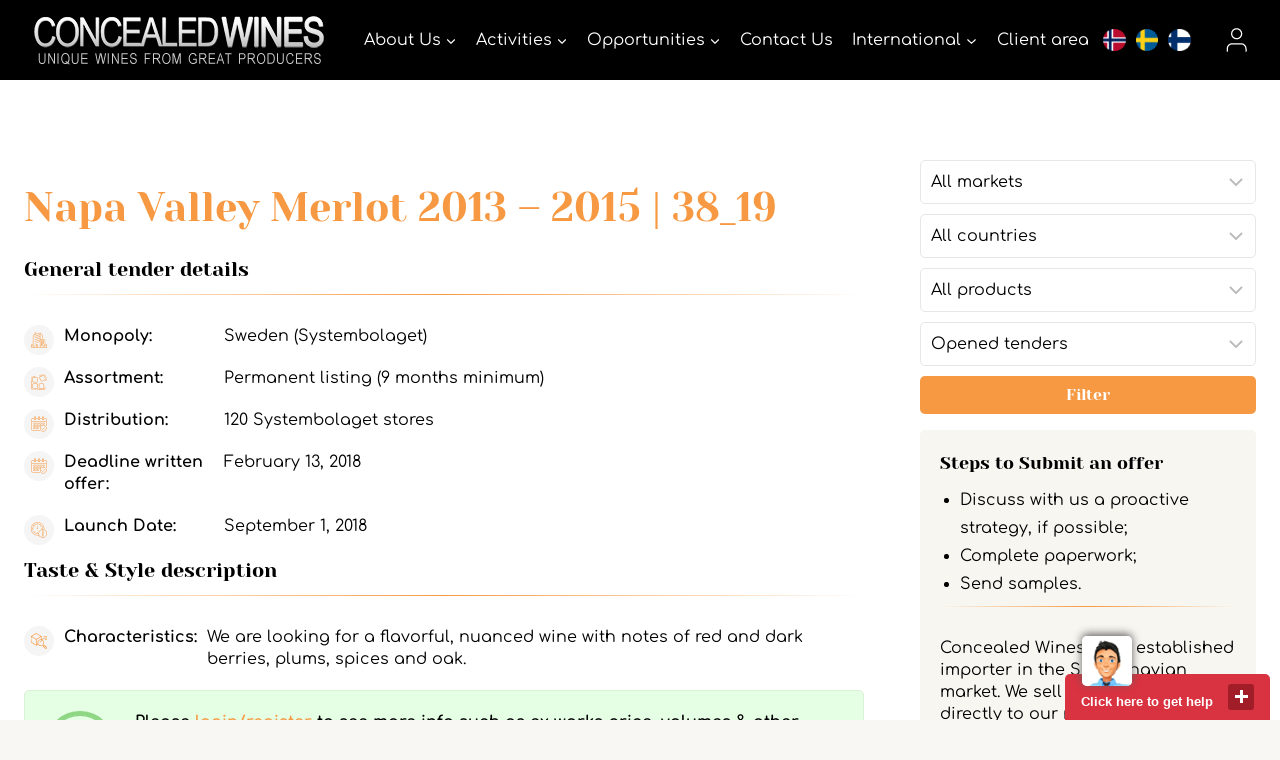

--- FILE ---
content_type: text/html; charset=UTF-8
request_url: https://cw-com.bcat.tech/tenders/napa-valley-merlot-red-wine-38-19/
body_size: 26810
content:
<!doctype html>
<html lang="en-US" class="no-js" itemtype="https://schema.org/Blog" itemscope>
<head>
	<meta charset="UTF-8">
<script>
var gform;gform||(document.addEventListener("gform_main_scripts_loaded",function(){gform.scriptsLoaded=!0}),window.addEventListener("DOMContentLoaded",function(){gform.domLoaded=!0}),gform={domLoaded:!1,scriptsLoaded:!1,initializeOnLoaded:function(o){gform.domLoaded&&gform.scriptsLoaded?o():!gform.domLoaded&&gform.scriptsLoaded?window.addEventListener("DOMContentLoaded",o):document.addEventListener("gform_main_scripts_loaded",o)},hooks:{action:{},filter:{}},addAction:function(o,n,r,t){gform.addHook("action",o,n,r,t)},addFilter:function(o,n,r,t){gform.addHook("filter",o,n,r,t)},doAction:function(o){gform.doHook("action",o,arguments)},applyFilters:function(o){return gform.doHook("filter",o,arguments)},removeAction:function(o,n){gform.removeHook("action",o,n)},removeFilter:function(o,n,r){gform.removeHook("filter",o,n,r)},addHook:function(o,n,r,t,i){null==gform.hooks[o][n]&&(gform.hooks[o][n]=[]);var e=gform.hooks[o][n];null==i&&(i=n+"_"+e.length),gform.hooks[o][n].push({tag:i,callable:r,priority:t=null==t?10:t})},doHook:function(n,o,r){var t;if(r=Array.prototype.slice.call(r,1),null!=gform.hooks[n][o]&&((o=gform.hooks[n][o]).sort(function(o,n){return o.priority-n.priority}),o.forEach(function(o){"function"!=typeof(t=o.callable)&&(t=window[t]),"action"==n?t.apply(null,r):r[0]=t.apply(null,r)})),"filter"==n)return r[0]},removeHook:function(o,n,t,i){var r;null!=gform.hooks[o][n]&&(r=(r=gform.hooks[o][n]).filter(function(o,n,r){return!!(null!=i&&i!=o.tag||null!=t&&t!=o.priority)}),gform.hooks[o][n]=r)}});
</script>

	<meta name="viewport" content="width=device-width, initial-scale=1, minimum-scale=1">
	<meta name='robots' content='noindex, nofollow' />

<!-- Google Tag Manager for WordPress by gtm4wp.com -->
<script data-cfasync="false" data-pagespeed-no-defer>
	var gtm4wp_datalayer_name = "dataLayer";
	var dataLayer = dataLayer || [];
</script>
<!-- End Google Tag Manager for WordPress by gtm4wp.com -->
	<!-- This site is optimized with the Yoast SEO plugin v19.10 - https://yoast.com/wordpress/plugins/seo/ -->
	<title>Napa Valley Merlot 2013 - 2015 - Concealed Wines</title>
	<meta property="og:locale" content="en_US" />
	<meta property="og:type" content="article" />
	<meta property="og:title" content="Napa Valley Merlot 2013 - 2015 - Concealed Wines" />
	<meta property="og:description" content="We are looking for a flavorful, nuanced wine with notes of red and dark berries, plums, spices and oak." />
	<meta property="og:url" content="https://cw-com.bcat.tech/tenders/napa-valley-merlot-red-wine-38-19/" />
	<meta property="og:site_name" content="Concealed Wines" />
	<meta property="article:modified_time" content="2018-01-18T13:19:53+00:00" />
	<script type="application/ld+json" class="yoast-schema-graph">{"@context":"https://schema.org","@graph":[{"@type":"WebPage","@id":"https://cw-com.bcat.tech/tenders/napa-valley-merlot-red-wine-38-19/","url":"https://cw-com.bcat.tech/tenders/napa-valley-merlot-red-wine-38-19/","name":"Napa Valley Merlot 2013 - 2015 - Concealed Wines","isPartOf":{"@id":"https://cw-com.bcat.tech/#website"},"datePublished":"2018-01-18T13:13:16+00:00","dateModified":"2018-01-18T13:19:53+00:00","breadcrumb":{"@id":"https://cw-com.bcat.tech/tenders/napa-valley-merlot-red-wine-38-19/#breadcrumb"},"inLanguage":"en-US","potentialAction":[{"@type":"ReadAction","target":["https://cw-com.bcat.tech/tenders/napa-valley-merlot-red-wine-38-19/"]}]},{"@type":"BreadcrumbList","@id":"https://cw-com.bcat.tech/tenders/napa-valley-merlot-red-wine-38-19/#breadcrumb","itemListElement":[{"@type":"ListItem","position":1,"name":"Home","item":"https://cw-com.bcat.tech/"},{"@type":"ListItem","position":2,"name":"Tenders","item":"https://cw-com.bcat.tech/search-tenders/"},{"@type":"ListItem","position":3,"name":"Napa Valley Merlot 2013 &#8211; 2015"}]},{"@type":"WebSite","@id":"https://cw-com.bcat.tech/#website","url":"https://cw-com.bcat.tech/","name":"Concealed Wines","description":"unique wines from great producers","publisher":{"@id":"https://cw-com.bcat.tech/#organization"},"potentialAction":[{"@type":"SearchAction","target":{"@type":"EntryPoint","urlTemplate":"https://cw-com.bcat.tech/?s={search_term_string}"},"query-input":"required name=search_term_string"}],"inLanguage":"en-US"},{"@type":"Organization","@id":"https://cw-com.bcat.tech/#organization","name":"Concealed Wines","url":"https://cw-com.bcat.tech/","logo":{"@type":"ImageObject","inLanguage":"en-US","@id":"https://cw-com.bcat.tech/#/schema/logo/image/","url":"https://www.concealedwines.com/wpsysfiles/wp-content/uploads/2022/02/CW_logo_gray_3-edited.jpg","contentUrl":"https://www.concealedwines.com/wpsysfiles/wp-content/uploads/2022/02/CW_logo_gray_3-edited.jpg","width":1997,"height":512,"caption":"Concealed Wines"},"image":{"@id":"https://cw-com.bcat.tech/#/schema/logo/image/"}}]}</script>
	<!-- / Yoast SEO plugin. -->


<link rel='dns-prefetch' href='//www.google.com' />
<link rel="alternate" type="application/rss+xml" title="Concealed Wines &raquo; Feed" href="https://cw-com.bcat.tech/feed/" />
			<script>document.documentElement.classList.remove( 'no-js' );</script>
			<script>
window._wpemojiSettings = {"baseUrl":"https:\/\/s.w.org\/images\/core\/emoji\/14.0.0\/72x72\/","ext":".png","svgUrl":"https:\/\/s.w.org\/images\/core\/emoji\/14.0.0\/svg\/","svgExt":".svg","source":{"concatemoji":"https:\/\/cw-com.bcat.tech\/wpsysfiles\/wp-includes\/js\/wp-emoji-release.min.js?ver=6.1.3"}};
/*! This file is auto-generated */
!function(e,a,t){var n,r,o,i=a.createElement("canvas"),p=i.getContext&&i.getContext("2d");function s(e,t){var a=String.fromCharCode,e=(p.clearRect(0,0,i.width,i.height),p.fillText(a.apply(this,e),0,0),i.toDataURL());return p.clearRect(0,0,i.width,i.height),p.fillText(a.apply(this,t),0,0),e===i.toDataURL()}function c(e){var t=a.createElement("script");t.src=e,t.defer=t.type="text/javascript",a.getElementsByTagName("head")[0].appendChild(t)}for(o=Array("flag","emoji"),t.supports={everything:!0,everythingExceptFlag:!0},r=0;r<o.length;r++)t.supports[o[r]]=function(e){if(p&&p.fillText)switch(p.textBaseline="top",p.font="600 32px Arial",e){case"flag":return s([127987,65039,8205,9895,65039],[127987,65039,8203,9895,65039])?!1:!s([55356,56826,55356,56819],[55356,56826,8203,55356,56819])&&!s([55356,57332,56128,56423,56128,56418,56128,56421,56128,56430,56128,56423,56128,56447],[55356,57332,8203,56128,56423,8203,56128,56418,8203,56128,56421,8203,56128,56430,8203,56128,56423,8203,56128,56447]);case"emoji":return!s([129777,127995,8205,129778,127999],[129777,127995,8203,129778,127999])}return!1}(o[r]),t.supports.everything=t.supports.everything&&t.supports[o[r]],"flag"!==o[r]&&(t.supports.everythingExceptFlag=t.supports.everythingExceptFlag&&t.supports[o[r]]);t.supports.everythingExceptFlag=t.supports.everythingExceptFlag&&!t.supports.flag,t.DOMReady=!1,t.readyCallback=function(){t.DOMReady=!0},t.supports.everything||(n=function(){t.readyCallback()},a.addEventListener?(a.addEventListener("DOMContentLoaded",n,!1),e.addEventListener("load",n,!1)):(e.attachEvent("onload",n),a.attachEvent("onreadystatechange",function(){"complete"===a.readyState&&t.readyCallback()})),(e=t.source||{}).concatemoji?c(e.concatemoji):e.wpemoji&&e.twemoji&&(c(e.twemoji),c(e.wpemoji)))}(window,document,window._wpemojiSettings);
</script>
<style>
img.wp-smiley,
img.emoji {
	display: inline !important;
	border: none !important;
	box-shadow: none !important;
	height: 1em !important;
	width: 1em !important;
	margin: 0 0.07em !important;
	vertical-align: -0.1em !important;
	background: none !important;
	padding: 0 !important;
}
</style>
	<link rel='stylesheet' id='wp-block-library-css' href='https://cw-com.bcat.tech/wpsysfiles/wp-includes/css/dist/block-library/style.min.css?ver=6.1.3' media='all' />
<link rel='stylesheet' id='mediaelement-css' href='https://cw-com.bcat.tech/wpsysfiles/wp-includes/js/mediaelement/mediaelementplayer-legacy.min.css?ver=4.2.17' media='all' />
<link rel='stylesheet' id='wp-mediaelement-css' href='https://cw-com.bcat.tech/wpsysfiles/wp-includes/js/mediaelement/wp-mediaelement.min.css?ver=6.1.3' media='all' />
<link rel='stylesheet' id='view_editor_gutenberg_frontend_assets-css' href='https://cw-com.bcat.tech/wpsysfiles/wp-content/plugins/wp-views/public/css/views-frontend.css?ver=3.6.3' media='all' />
<style id='view_editor_gutenberg_frontend_assets-inline-css'>
.wpv-sort-list-dropdown.wpv-sort-list-dropdown-style-default > span.wpv-sort-list,.wpv-sort-list-dropdown.wpv-sort-list-dropdown-style-default .wpv-sort-list-item {border-color: #cdcdcd;}.wpv-sort-list-dropdown.wpv-sort-list-dropdown-style-default .wpv-sort-list-item a {color: #444;background-color: #fff;}.wpv-sort-list-dropdown.wpv-sort-list-dropdown-style-default a:hover,.wpv-sort-list-dropdown.wpv-sort-list-dropdown-style-default a:focus {color: #000;background-color: #eee;}.wpv-sort-list-dropdown.wpv-sort-list-dropdown-style-default .wpv-sort-list-item.wpv-sort-list-current a {color: #000;background-color: #eee;}
.wpv-sort-list-dropdown.wpv-sort-list-dropdown-style-default > span.wpv-sort-list,.wpv-sort-list-dropdown.wpv-sort-list-dropdown-style-default .wpv-sort-list-item {border-color: #cdcdcd;}.wpv-sort-list-dropdown.wpv-sort-list-dropdown-style-default .wpv-sort-list-item a {color: #444;background-color: #fff;}.wpv-sort-list-dropdown.wpv-sort-list-dropdown-style-default a:hover,.wpv-sort-list-dropdown.wpv-sort-list-dropdown-style-default a:focus {color: #000;background-color: #eee;}.wpv-sort-list-dropdown.wpv-sort-list-dropdown-style-default .wpv-sort-list-item.wpv-sort-list-current a {color: #000;background-color: #eee;}.wpv-sort-list-dropdown.wpv-sort-list-dropdown-style-grey > span.wpv-sort-list,.wpv-sort-list-dropdown.wpv-sort-list-dropdown-style-grey .wpv-sort-list-item {border-color: #cdcdcd;}.wpv-sort-list-dropdown.wpv-sort-list-dropdown-style-grey .wpv-sort-list-item a {color: #444;background-color: #eeeeee;}.wpv-sort-list-dropdown.wpv-sort-list-dropdown-style-grey a:hover,.wpv-sort-list-dropdown.wpv-sort-list-dropdown-style-grey a:focus {color: #000;background-color: #e5e5e5;}.wpv-sort-list-dropdown.wpv-sort-list-dropdown-style-grey .wpv-sort-list-item.wpv-sort-list-current a {color: #000;background-color: #e5e5e5;}
.wpv-sort-list-dropdown.wpv-sort-list-dropdown-style-default > span.wpv-sort-list,.wpv-sort-list-dropdown.wpv-sort-list-dropdown-style-default .wpv-sort-list-item {border-color: #cdcdcd;}.wpv-sort-list-dropdown.wpv-sort-list-dropdown-style-default .wpv-sort-list-item a {color: #444;background-color: #fff;}.wpv-sort-list-dropdown.wpv-sort-list-dropdown-style-default a:hover,.wpv-sort-list-dropdown.wpv-sort-list-dropdown-style-default a:focus {color: #000;background-color: #eee;}.wpv-sort-list-dropdown.wpv-sort-list-dropdown-style-default .wpv-sort-list-item.wpv-sort-list-current a {color: #000;background-color: #eee;}.wpv-sort-list-dropdown.wpv-sort-list-dropdown-style-grey > span.wpv-sort-list,.wpv-sort-list-dropdown.wpv-sort-list-dropdown-style-grey .wpv-sort-list-item {border-color: #cdcdcd;}.wpv-sort-list-dropdown.wpv-sort-list-dropdown-style-grey .wpv-sort-list-item a {color: #444;background-color: #eeeeee;}.wpv-sort-list-dropdown.wpv-sort-list-dropdown-style-grey a:hover,.wpv-sort-list-dropdown.wpv-sort-list-dropdown-style-grey a:focus {color: #000;background-color: #e5e5e5;}.wpv-sort-list-dropdown.wpv-sort-list-dropdown-style-grey .wpv-sort-list-item.wpv-sort-list-current a {color: #000;background-color: #e5e5e5;}.wpv-sort-list-dropdown.wpv-sort-list-dropdown-style-blue > span.wpv-sort-list,.wpv-sort-list-dropdown.wpv-sort-list-dropdown-style-blue .wpv-sort-list-item {border-color: #0099cc;}.wpv-sort-list-dropdown.wpv-sort-list-dropdown-style-blue .wpv-sort-list-item a {color: #444;background-color: #cbddeb;}.wpv-sort-list-dropdown.wpv-sort-list-dropdown-style-blue a:hover,.wpv-sort-list-dropdown.wpv-sort-list-dropdown-style-blue a:focus {color: #000;background-color: #95bedd;}.wpv-sort-list-dropdown.wpv-sort-list-dropdown-style-blue .wpv-sort-list-item.wpv-sort-list-current a {color: #000;background-color: #95bedd;}
</style>
<link rel='stylesheet' id='classic-theme-styles-css' href='https://cw-com.bcat.tech/wpsysfiles/wp-includes/css/classic-themes.min.css?ver=1' media='all' />
<style id='global-styles-inline-css'>
body{--wp--preset--color--black: #000000;--wp--preset--color--cyan-bluish-gray: #abb8c3;--wp--preset--color--white: #ffffff;--wp--preset--color--pale-pink: #f78da7;--wp--preset--color--vivid-red: #cf2e2e;--wp--preset--color--luminous-vivid-orange: #ff6900;--wp--preset--color--luminous-vivid-amber: #fcb900;--wp--preset--color--light-green-cyan: #7bdcb5;--wp--preset--color--vivid-green-cyan: #00d084;--wp--preset--color--pale-cyan-blue: #8ed1fc;--wp--preset--color--vivid-cyan-blue: #0693e3;--wp--preset--color--vivid-purple: #9b51e0;--wp--preset--color--theme-palette-1: #f79942;--wp--preset--color--theme-palette-2: #f79942;--wp--preset--color--theme-palette-3: #000000;--wp--preset--color--theme-palette-4: #000000;--wp--preset--color--theme-palette-5: #000000;--wp--preset--color--theme-palette-6: #646464;--wp--preset--color--theme-palette-7: #f2f0e8;--wp--preset--color--theme-palette-8: #f8f7f3;--wp--preset--color--theme-palette-9: #ffffff;--wp--preset--gradient--vivid-cyan-blue-to-vivid-purple: linear-gradient(135deg,rgba(6,147,227,1) 0%,rgb(155,81,224) 100%);--wp--preset--gradient--light-green-cyan-to-vivid-green-cyan: linear-gradient(135deg,rgb(122,220,180) 0%,rgb(0,208,130) 100%);--wp--preset--gradient--luminous-vivid-amber-to-luminous-vivid-orange: linear-gradient(135deg,rgba(252,185,0,1) 0%,rgba(255,105,0,1) 100%);--wp--preset--gradient--luminous-vivid-orange-to-vivid-red: linear-gradient(135deg,rgba(255,105,0,1) 0%,rgb(207,46,46) 100%);--wp--preset--gradient--very-light-gray-to-cyan-bluish-gray: linear-gradient(135deg,rgb(238,238,238) 0%,rgb(169,184,195) 100%);--wp--preset--gradient--cool-to-warm-spectrum: linear-gradient(135deg,rgb(74,234,220) 0%,rgb(151,120,209) 20%,rgb(207,42,186) 40%,rgb(238,44,130) 60%,rgb(251,105,98) 80%,rgb(254,248,76) 100%);--wp--preset--gradient--blush-light-purple: linear-gradient(135deg,rgb(255,206,236) 0%,rgb(152,150,240) 100%);--wp--preset--gradient--blush-bordeaux: linear-gradient(135deg,rgb(254,205,165) 0%,rgb(254,45,45) 50%,rgb(107,0,62) 100%);--wp--preset--gradient--luminous-dusk: linear-gradient(135deg,rgb(255,203,112) 0%,rgb(199,81,192) 50%,rgb(65,88,208) 100%);--wp--preset--gradient--pale-ocean: linear-gradient(135deg,rgb(255,245,203) 0%,rgb(182,227,212) 50%,rgb(51,167,181) 100%);--wp--preset--gradient--electric-grass: linear-gradient(135deg,rgb(202,248,128) 0%,rgb(113,206,126) 100%);--wp--preset--gradient--midnight: linear-gradient(135deg,rgb(2,3,129) 0%,rgb(40,116,252) 100%);--wp--preset--duotone--dark-grayscale: url('#wp-duotone-dark-grayscale');--wp--preset--duotone--grayscale: url('#wp-duotone-grayscale');--wp--preset--duotone--purple-yellow: url('#wp-duotone-purple-yellow');--wp--preset--duotone--blue-red: url('#wp-duotone-blue-red');--wp--preset--duotone--midnight: url('#wp-duotone-midnight');--wp--preset--duotone--magenta-yellow: url('#wp-duotone-magenta-yellow');--wp--preset--duotone--purple-green: url('#wp-duotone-purple-green');--wp--preset--duotone--blue-orange: url('#wp-duotone-blue-orange');--wp--preset--font-size--small: 14px;--wp--preset--font-size--medium: 24px;--wp--preset--font-size--large: 32px;--wp--preset--font-size--x-large: 42px;--wp--preset--font-size--larger: 40px;--wp--preset--spacing--20: 0.44rem;--wp--preset--spacing--30: 0.67rem;--wp--preset--spacing--40: 1rem;--wp--preset--spacing--50: 1.5rem;--wp--preset--spacing--60: 2.25rem;--wp--preset--spacing--70: 3.38rem;--wp--preset--spacing--80: 5.06rem;}:where(.is-layout-flex){gap: 0.5em;}body .is-layout-flow > .alignleft{float: left;margin-inline-start: 0;margin-inline-end: 2em;}body .is-layout-flow > .alignright{float: right;margin-inline-start: 2em;margin-inline-end: 0;}body .is-layout-flow > .aligncenter{margin-left: auto !important;margin-right: auto !important;}body .is-layout-constrained > .alignleft{float: left;margin-inline-start: 0;margin-inline-end: 2em;}body .is-layout-constrained > .alignright{float: right;margin-inline-start: 2em;margin-inline-end: 0;}body .is-layout-constrained > .aligncenter{margin-left: auto !important;margin-right: auto !important;}body .is-layout-constrained > :where(:not(.alignleft):not(.alignright):not(.alignfull)){max-width: var(--wp--style--global--content-size);margin-left: auto !important;margin-right: auto !important;}body .is-layout-constrained > .alignwide{max-width: var(--wp--style--global--wide-size);}body .is-layout-flex{display: flex;}body .is-layout-flex{flex-wrap: wrap;align-items: center;}body .is-layout-flex > *{margin: 0;}:where(.wp-block-columns.is-layout-flex){gap: 2em;}.has-black-color{color: var(--wp--preset--color--black) !important;}.has-cyan-bluish-gray-color{color: var(--wp--preset--color--cyan-bluish-gray) !important;}.has-white-color{color: var(--wp--preset--color--white) !important;}.has-pale-pink-color{color: var(--wp--preset--color--pale-pink) !important;}.has-vivid-red-color{color: var(--wp--preset--color--vivid-red) !important;}.has-luminous-vivid-orange-color{color: var(--wp--preset--color--luminous-vivid-orange) !important;}.has-luminous-vivid-amber-color{color: var(--wp--preset--color--luminous-vivid-amber) !important;}.has-light-green-cyan-color{color: var(--wp--preset--color--light-green-cyan) !important;}.has-vivid-green-cyan-color{color: var(--wp--preset--color--vivid-green-cyan) !important;}.has-pale-cyan-blue-color{color: var(--wp--preset--color--pale-cyan-blue) !important;}.has-vivid-cyan-blue-color{color: var(--wp--preset--color--vivid-cyan-blue) !important;}.has-vivid-purple-color{color: var(--wp--preset--color--vivid-purple) !important;}.has-black-background-color{background-color: var(--wp--preset--color--black) !important;}.has-cyan-bluish-gray-background-color{background-color: var(--wp--preset--color--cyan-bluish-gray) !important;}.has-white-background-color{background-color: var(--wp--preset--color--white) !important;}.has-pale-pink-background-color{background-color: var(--wp--preset--color--pale-pink) !important;}.has-vivid-red-background-color{background-color: var(--wp--preset--color--vivid-red) !important;}.has-luminous-vivid-orange-background-color{background-color: var(--wp--preset--color--luminous-vivid-orange) !important;}.has-luminous-vivid-amber-background-color{background-color: var(--wp--preset--color--luminous-vivid-amber) !important;}.has-light-green-cyan-background-color{background-color: var(--wp--preset--color--light-green-cyan) !important;}.has-vivid-green-cyan-background-color{background-color: var(--wp--preset--color--vivid-green-cyan) !important;}.has-pale-cyan-blue-background-color{background-color: var(--wp--preset--color--pale-cyan-blue) !important;}.has-vivid-cyan-blue-background-color{background-color: var(--wp--preset--color--vivid-cyan-blue) !important;}.has-vivid-purple-background-color{background-color: var(--wp--preset--color--vivid-purple) !important;}.has-black-border-color{border-color: var(--wp--preset--color--black) !important;}.has-cyan-bluish-gray-border-color{border-color: var(--wp--preset--color--cyan-bluish-gray) !important;}.has-white-border-color{border-color: var(--wp--preset--color--white) !important;}.has-pale-pink-border-color{border-color: var(--wp--preset--color--pale-pink) !important;}.has-vivid-red-border-color{border-color: var(--wp--preset--color--vivid-red) !important;}.has-luminous-vivid-orange-border-color{border-color: var(--wp--preset--color--luminous-vivid-orange) !important;}.has-luminous-vivid-amber-border-color{border-color: var(--wp--preset--color--luminous-vivid-amber) !important;}.has-light-green-cyan-border-color{border-color: var(--wp--preset--color--light-green-cyan) !important;}.has-vivid-green-cyan-border-color{border-color: var(--wp--preset--color--vivid-green-cyan) !important;}.has-pale-cyan-blue-border-color{border-color: var(--wp--preset--color--pale-cyan-blue) !important;}.has-vivid-cyan-blue-border-color{border-color: var(--wp--preset--color--vivid-cyan-blue) !important;}.has-vivid-purple-border-color{border-color: var(--wp--preset--color--vivid-purple) !important;}.has-vivid-cyan-blue-to-vivid-purple-gradient-background{background: var(--wp--preset--gradient--vivid-cyan-blue-to-vivid-purple) !important;}.has-light-green-cyan-to-vivid-green-cyan-gradient-background{background: var(--wp--preset--gradient--light-green-cyan-to-vivid-green-cyan) !important;}.has-luminous-vivid-amber-to-luminous-vivid-orange-gradient-background{background: var(--wp--preset--gradient--luminous-vivid-amber-to-luminous-vivid-orange) !important;}.has-luminous-vivid-orange-to-vivid-red-gradient-background{background: var(--wp--preset--gradient--luminous-vivid-orange-to-vivid-red) !important;}.has-very-light-gray-to-cyan-bluish-gray-gradient-background{background: var(--wp--preset--gradient--very-light-gray-to-cyan-bluish-gray) !important;}.has-cool-to-warm-spectrum-gradient-background{background: var(--wp--preset--gradient--cool-to-warm-spectrum) !important;}.has-blush-light-purple-gradient-background{background: var(--wp--preset--gradient--blush-light-purple) !important;}.has-blush-bordeaux-gradient-background{background: var(--wp--preset--gradient--blush-bordeaux) !important;}.has-luminous-dusk-gradient-background{background: var(--wp--preset--gradient--luminous-dusk) !important;}.has-pale-ocean-gradient-background{background: var(--wp--preset--gradient--pale-ocean) !important;}.has-electric-grass-gradient-background{background: var(--wp--preset--gradient--electric-grass) !important;}.has-midnight-gradient-background{background: var(--wp--preset--gradient--midnight) !important;}.has-small-font-size{font-size: var(--wp--preset--font-size--small) !important;}.has-medium-font-size{font-size: var(--wp--preset--font-size--medium) !important;}.has-large-font-size{font-size: var(--wp--preset--font-size--large) !important;}.has-x-large-font-size{font-size: var(--wp--preset--font-size--x-large) !important;}
.wp-block-navigation a:where(:not(.wp-element-button)){color: inherit;}
:where(.wp-block-columns.is-layout-flex){gap: 2em;}
.wp-block-pullquote{font-size: 1.5em;line-height: 1.6;}
</style>
<link rel='stylesheet' id='child-theme-css' href='https://cw-com.bcat.tech/wpsysfiles/wp-content/themes/kadence-child/style.css?ver=1.1.3' media='all' />
<link rel='stylesheet' id='cw-style-css' href='https://cw-com.bcat.tech/wpsysfiles/wp-content/themes/kadence-child/css/cw.min.css?ver=1.1.3' media='all' />
<link rel='stylesheet' id='subscribe-tender-multiselect-css' href='https://cw-com.bcat.tech/wpsysfiles/wp-content/themes/kadence-child/inc/SubscribeTenders/assets/js/multiselect/jquery.multiselect.css?ver=6.1.3' media='all' />
<link rel='stylesheet' id='subscribe-tender-bundle-css' href='https://cw-com.bcat.tech/wpsysfiles/wp-content/themes/kadence-child/inc/SubscribeTenders/assets/css/style.css?ver=6.1.3' media='all' />
<link rel='stylesheet' id='kadence-global-css' href='https://cw-com.bcat.tech/wpsysfiles/wp-content/themes/kadence-child/assets/css/global.min.css?ver=1.1.31' media='all' />
<style id='kadence-global-inline-css'>
/* Kadence Base CSS */
:root{--global-palette1:#f79942;--global-palette2:#f79942;--global-palette3:#000000;--global-palette4:#000000;--global-palette5:#000000;--global-palette6:#646464;--global-palette7:#f2f0e8;--global-palette8:#f8f7f3;--global-palette9:#ffffff;--global-palette9rgb:255, 255, 255;--global-palette-highlight:var(--global-palette1);--global-palette-highlight-alt:var(--global-palette4);--global-palette-highlight-alt2:var(--global-palette9);--global-palette-btn-bg:var(--global-palette1);--global-palette-btn-bg-hover:var(--global-palette3);--global-palette-btn:var(--global-palette9);--global-palette-btn-hover:var(--global-palette9);--global-body-font-family:Comfortaa, cursive;--global-heading-font-family:'Yeseva One', cursive;--global-primary-nav-font-family:inherit;--global-fallback-font:sans-serif;--global-display-fallback-font:sans-serif;--global-content-width:1600px;--global-content-narrow-width:842px;--global-content-edge-padding:1.5rem;--global-calc-content-width:calc(1600px - var(--global-content-edge-padding) - var(--global-content-edge-padding) );}.wp-site-blocks{--global-vw:calc( 100vw - ( 0.5 * var(--scrollbar-offset)));}:root .has-theme-palette-1-background-color{background-color:var(--global-palette1);}:root .has-theme-palette-1-color{color:var(--global-palette1);}:root .has-theme-palette-2-background-color{background-color:var(--global-palette2);}:root .has-theme-palette-2-color{color:var(--global-palette2);}:root .has-theme-palette-3-background-color{background-color:var(--global-palette3);}:root .has-theme-palette-3-color{color:var(--global-palette3);}:root .has-theme-palette-4-background-color{background-color:var(--global-palette4);}:root .has-theme-palette-4-color{color:var(--global-palette4);}:root .has-theme-palette-5-background-color{background-color:var(--global-palette5);}:root .has-theme-palette-5-color{color:var(--global-palette5);}:root .has-theme-palette-6-background-color{background-color:var(--global-palette6);}:root .has-theme-palette-6-color{color:var(--global-palette6);}:root .has-theme-palette-7-background-color{background-color:var(--global-palette7);}:root .has-theme-palette-7-color{color:var(--global-palette7);}:root .has-theme-palette-8-background-color{background-color:var(--global-palette8);}:root .has-theme-palette-8-color{color:var(--global-palette8);}:root .has-theme-palette-9-background-color{background-color:var(--global-palette9);}:root .has-theme-palette-9-color{color:var(--global-palette9);}:root .has-theme-palette1-background-color{background-color:var(--global-palette1);}:root .has-theme-palette1-color{color:var(--global-palette1);}:root .has-theme-palette2-background-color{background-color:var(--global-palette2);}:root .has-theme-palette2-color{color:var(--global-palette2);}:root .has-theme-palette3-background-color{background-color:var(--global-palette3);}:root .has-theme-palette3-color{color:var(--global-palette3);}:root .has-theme-palette4-background-color{background-color:var(--global-palette4);}:root .has-theme-palette4-color{color:var(--global-palette4);}:root .has-theme-palette5-background-color{background-color:var(--global-palette5);}:root .has-theme-palette5-color{color:var(--global-palette5);}:root .has-theme-palette6-background-color{background-color:var(--global-palette6);}:root .has-theme-palette6-color{color:var(--global-palette6);}:root .has-theme-palette7-background-color{background-color:var(--global-palette7);}:root .has-theme-palette7-color{color:var(--global-palette7);}:root .has-theme-palette8-background-color{background-color:var(--global-palette8);}:root .has-theme-palette8-color{color:var(--global-palette8);}:root .has-theme-palette9-background-color{background-color:var(--global-palette9);}:root .has-theme-palette9-color{color:var(--global-palette9);}body{background:var(--global-palette9);}body, input, select, optgroup, textarea{font-style:normal;font-weight:normal;font-size:16px;line-height:1.4;font-family:var(--global-body-font-family);color:#000000;}.content-bg, body.content-style-unboxed .site{background:var(--global-palette9);}@media all and (max-width: 1024px){body{line-height:1.4;}}@media all and (max-width: 767px){body{line-height:1.4;}}h1,h2,h3,h4,h5,h6{font-family:var(--global-heading-font-family);}h1{font-style:normal;font-weight:normal;font-size:48px;line-height:1.4;font-family:'Yeseva One', var(--global-display-fallback-font);color:#000000;}h2{font-style:normal;font-weight:normal;font-size:32px;line-height:1.3;font-family:'Yeseva One', var(--global-display-fallback-font);color:#000000;}h3{font-style:normal;font-weight:normal;font-size:28px;line-height:1.4;font-family:'Yeseva One', var(--global-display-fallback-font);color:#000000;}h4{font-style:normal;font-weight:400;font-size:24px;line-height:1.4;color:#000000;}h5{font-style:normal;font-weight:400;font-size:21px;line-height:1.4;color:#000000;}h6{font-style:normal;font-weight:normal;font-size:18px;line-height:1.5;color:var(--global-palette5);}.entry-hero .kadence-breadcrumbs, .entry-hero .search-form{font-style:normal;color:var(--global-palette3);}@media all and (max-width: 1024px){h1{font-size:35px;}h2{font-size:23px;line-height:1.3;}h3{font-size:23px;line-height:1.4;}h4{font-size:21px;line-height:1.4;}h5{font-size:19px;line-height:1.4;}}@media all and (max-width: 767px){h1{font-size:26px;line-height:1.3;}h2{font-size:22px;line-height:1.2;}h3{font-size:23px;line-height:1.4;}h4{font-size:21px;line-height:1.4;}h5{font-size:19px;line-height:1.4;}}.entry-hero .kadence-breadcrumbs{max-width:1600px;}.site-container, .site-header-row-layout-contained, .site-footer-row-layout-contained, .entry-hero-layout-contained, .comments-area, .alignfull > .wp-block-cover__inner-container, .alignwide > .wp-block-cover__inner-container{max-width:var(--global-content-width);}.content-width-narrow .content-container.site-container, .content-width-narrow .hero-container.site-container{max-width:var(--global-content-narrow-width);}@media all and (min-width: 1830px){.wp-site-blocks .content-container  .alignwide{margin-left:-115px;margin-right:-115px;width:unset;max-width:unset;}}@media all and (min-width: 1102px){.content-width-narrow .wp-site-blocks .content-container .alignwide{margin-left:-130px;margin-right:-130px;width:unset;max-width:unset;}}.content-style-boxed .wp-site-blocks .entry-content .alignwide{margin-left:-2rem;margin-right:-2rem;}@media all and (max-width: 1024px){.content-style-boxed .wp-site-blocks .entry-content .alignwide{margin-left:-2rem;margin-right:-2rem;}}@media all and (max-width: 767px){.content-style-boxed .wp-site-blocks .entry-content .alignwide{margin-left:-1.5rem;margin-right:-1.5rem;}}.content-area{margin-top:5rem;margin-bottom:5rem;}@media all and (max-width: 1024px){.content-area{margin-top:3rem;margin-bottom:3rem;}}@media all and (max-width: 767px){.content-area{margin-top:2rem;margin-bottom:2rem;}}.entry-content-wrap{padding:2rem;}@media all and (max-width: 1024px){.entry-content-wrap{padding:2rem;}}@media all and (max-width: 767px){.entry-content-wrap{padding:1.5rem;}}.entry.single-entry{box-shadow:0px 0px 0px 0px rgba(0,0,0,0.05);}.entry.loop-entry{border-radius:0px 0px 0px 0px;box-shadow:0px 2px 4px 1px rgba(0,0,0,0.05);}.loop-entry .entry-content-wrap{padding:1rem;}@media all and (max-width: 1024px){.loop-entry .entry-content-wrap{padding:2rem;}}@media all and (max-width: 767px){.loop-entry .entry-content-wrap{padding:1.5rem;}}.primary-sidebar.widget-area .widget{margin-bottom:1em;color:var(--global-palette4);}.primary-sidebar.widget-area .widget-title{font-style:normal;font-weight:normal;font-size:18px;line-height:1.5;font-family:'Yeseva One', var(--global-display-fallback-font);color:var(--global-palette3);}.primary-sidebar.widget-area .sidebar-inner-wrap a:where(:not(.button):not(.wp-block-button__link):not(.wp-element-button)){color:var(--global-palette2);}.primary-sidebar.widget-area .sidebar-inner-wrap a:where(:not(.button):not(.wp-block-button__link):not(.wp-element-button)):hover{color:var(--global-palette3);}button, .button, .wp-block-button__link, input[type="button"], input[type="reset"], input[type="submit"], .fl-button, .elementor-button-wrapper .elementor-button{font-style:normal;font-weight:normal;font-family:'Yeseva One', var(--global-display-fallback-font);border-radius:5px;box-shadow:0px 0px 0px -7px rgba(0,0,0,0);}button:hover, button:focus, button:active, .button:hover, .button:focus, .button:active, .wp-block-button__link:hover, .wp-block-button__link:focus, .wp-block-button__link:active, input[type="button"]:hover, input[type="button"]:focus, input[type="button"]:active, input[type="reset"]:hover, input[type="reset"]:focus, input[type="reset"]:active, input[type="submit"]:hover, input[type="submit"]:focus, input[type="submit"]:active, .elementor-button-wrapper .elementor-button:hover, .elementor-button-wrapper .elementor-button:focus, .elementor-button-wrapper .elementor-button:active{box-shadow:0px 15px 25px -7px rgba(0,0,0,0.1);}@media all and (min-width: 1025px){.transparent-header .entry-hero .entry-hero-container-inner{padding-top:80px;}}@media all and (max-width: 1024px){.mobile-transparent-header .entry-hero .entry-hero-container-inner{padding-top:80px;}}@media all and (max-width: 767px){.mobile-transparent-header .entry-hero .entry-hero-container-inner{padding-top:80px;}}.wp-site-blocks .entry-hero-container-inner{background:rgba(0,0,0,0);}.wp-site-blocks .hero-section-overlay{background:rgba(0,0,0,0);}#colophon{background:var(--global-palette9);}.site-middle-footer-wrap .site-footer-row-container-inner{font-style:normal;font-size:15px;color:var(--global-palette7);border-top:1px solid var(--global-palette7);}.site-middle-footer-inner-wrap{padding-top:30px;padding-bottom:0px;grid-column-gap:30px;grid-row-gap:30px;}.site-middle-footer-inner-wrap .widget{margin-bottom:30px;}.site-middle-footer-inner-wrap .site-footer-section:not(:last-child):after{right:calc(-30px / 2);}.site-top-footer-wrap .site-footer-row-container-inner{border-top:1px solid var(--global-palette7);}.site-footer .site-top-footer-wrap a:not(.button):not(.wp-block-button__link):not(.wp-element-button){color:var(--global-palette1);}.site-footer .site-top-footer-wrap a:not(.button):not(.wp-block-button__link):not(.wp-element-button):hover{color:var(--global-palette2);}.site-top-footer-inner-wrap{padding-top:0px;padding-bottom:0px;grid-column-gap:30px;grid-row-gap:30px;}.site-top-footer-inner-wrap .widget{margin-bottom:0px;}.site-top-footer-inner-wrap .site-footer-section:not(:last-child):after{right:calc(-30px / 2);}.site-bottom-footer-wrap .site-footer-row-container-inner{font-style:normal;color:var(--global-palette7);border-top:1px solid var(--global-palette7);}.site-bottom-footer-inner-wrap{padding-top:0px;padding-bottom:0px;grid-column-gap:30px;}.site-bottom-footer-inner-wrap .widget{margin-bottom:0px;}.site-bottom-footer-inner-wrap .site-footer-section:not(:last-child):after{right:calc(-30px / 2);}.footer-social-wrap{margin:15px 0px 15px 0px;}.footer-social-wrap .footer-social-inner-wrap{font-size:1.71em;gap:0.64em;}.site-footer .site-footer-wrap .site-footer-section .footer-social-wrap .footer-social-inner-wrap .social-button{color:var(--global-palette1);background:rgba(242,185,76,0);border:0px none currentColor;border-radius:3px;}.site-footer .site-footer-wrap .site-footer-section .footer-social-wrap .footer-social-inner-wrap .social-button:hover{color:var(--global-palette2);}#colophon .footer-html{font-style:normal;color:#c2c2c2;margin:20px 0px 20px 0px;}#kt-scroll-up-reader, #kt-scroll-up{border-radius:0px 0px 0px 0px;bottom:75px;font-size:1.2em;padding:0.4em 0.4em 0.4em 0.4em;}#kt-scroll-up-reader.scroll-up-side-right, #kt-scroll-up.scroll-up-side-right{right:30px;}#kt-scroll-up-reader.scroll-up-side-left, #kt-scroll-up.scroll-up-side-left{left:30px;}#colophon .footer-navigation .footer-menu-container > ul > li > a{padding-left:calc(1.2em / 2);padding-right:calc(1.2em / 2);color:var(--global-palette4);}#colophon .footer-navigation .footer-menu-container > ul li a{font-style:normal;font-size:18px;}#colophon .footer-navigation .footer-menu-container > ul li a:hover{color:var(--global-palette2);}#colophon .footer-navigation .footer-menu-container > ul li.current-menu-item > a{color:var(--global-palette1);}@media all and (max-width: 1024px){#colophon .footer-navigation .footer-menu-container > ul li a{line-height:0.6;}}@media all and (max-width: 767px){#colophon .footer-navigation .footer-menu-container > ul li a{font-size:19px;line-height:0.6;}}.wp-site-blocks .page-title h1{font-style:normal;font-weight:normal;font-size:44px;line-height:1.4;font-family:'Yeseva One', var(--global-display-fallback-font);color:var(--global-palette3);}@media all and (max-width: 1024px){.wp-site-blocks .page-title h1{font-size:38px;}}@media all and (max-width: 767px){.wp-site-blocks .page-title h1{font-size:30px;}}.page-title .entry-meta{color:var(--global-palette3);}.page-title .entry-meta a:hover{color:var(--global-palette1);}.page-title .kadence-breadcrumbs{color:var(--global-palette3);}.page-title .kadence-breadcrumbs a:hover{color:var(--global-palette1);}.entry-hero.page-hero-section .entry-header{min-height:75px;}.page-hero-section .hero-section-overlay{background:rgba(79,85,81,0);}.post-archive-hero-section .entry-hero-container-inner{background-image:url('https://cw-com.bcat.tech/wpsysfiles/wp-content/uploads/2016/04/Launch-plan-March-20171.jpg');background-repeat:no-repeat;background-position:50% 42%;background-size:cover;}.post-archive-hero-section .hero-section-overlay{background:rgba(0,0,0,0.5);}.wp-site-blocks .post-archive-title h1{color:var(--global-palette9);}.post-archive-title .kadence-breadcrumbs{color:var(--global-palette9);}.post-archive-title .kadence-breadcrumbs a:hover{color:var(--global-palette8);}.post-archive-title .archive-description{color:var(--global-palette8);}.loop-entry.type-post h2.entry-title{font-style:normal;font-size:21px;color:var(--global-palette4);}@media all and (max-width: 1024px){.loop-entry.type-post h2.entry-title{font-size:21px;line-height:1.3;}}@media all and (max-width: 767px){.loop-entry.type-post h2.entry-title{font-size:20px;line-height:1.2;}}body.single-tenders{background-color:var(--global-palette8);}body.single-tenders .content-bg, body.content-style-unboxed.single-tenders .site{background-color:var(--global-palette9);}.wp-site-blocks .tenders-title h1{font-style:normal;color:var(--global-palette3);}.tenders-title .kadence-breadcrumbs{color:var(--global-palette3);}.tenders-title .kadence-breadcrumbs a:hover{color:var(--global-palette1);}.tenders-hero-section .hero-section-overlay{background:rgba(0,0,0,0);}
/* Kadence Header CSS */
@media all and (max-width: 1024px){.mobile-transparent-header #masthead{position:absolute;left:0px;right:0px;z-index:100;}.kadence-scrollbar-fixer.mobile-transparent-header #masthead{right:var(--scrollbar-offset,0);}.mobile-transparent-header #masthead, .mobile-transparent-header .site-top-header-wrap .site-header-row-container-inner, .mobile-transparent-header .site-main-header-wrap .site-header-row-container-inner, .mobile-transparent-header .site-bottom-header-wrap .site-header-row-container-inner{background:transparent;}.site-header-row-tablet-layout-fullwidth, .site-header-row-tablet-layout-standard{padding:0px;}}@media all and (min-width: 1025px){.transparent-header #masthead{position:absolute;left:0px;right:0px;z-index:100;}.transparent-header.kadence-scrollbar-fixer #masthead{right:var(--scrollbar-offset,0);}.transparent-header #masthead, .transparent-header .site-top-header-wrap .site-header-row-container-inner, .transparent-header .site-main-header-wrap .site-header-row-container-inner, .transparent-header .site-bottom-header-wrap .site-header-row-container-inner{background:transparent;}}.site-branding a.brand img{max-width:800px;}.site-branding a.brand img.svg-logo-image{width:800px;}@media all and (max-width: 767px){.site-branding a.brand img{max-width:212px;}.site-branding a.brand img.svg-logo-image{width:212px;}}.site-branding{padding:0px 0px 0px 0px;}#masthead, #masthead .kadence-sticky-header.item-is-fixed:not(.item-at-start):not(.site-header-row-container), #masthead .kadence-sticky-header.item-is-fixed:not(.item-at-start) > .site-header-row-container-inner{background:var(--global-palette3);}.site-main-header-wrap .site-header-row-container-inner{background:var(--global-palette3);}.site-main-header-inner-wrap{min-height:80px;}.site-top-header-wrap .site-header-row-container-inner{background:var(--global-palette3);}.site-top-header-inner-wrap{min-height:0px;}.transparent-header #masthead .site-top-header-wrap .site-header-row-container-inner{background:var(--global-palette3);}.site-bottom-header-inner-wrap{min-height:0px;}#masthead .kadence-sticky-header.item-is-fixed:not(.item-at-start):not(.site-header-row-container):not(.item-hidden-above), #masthead .kadence-sticky-header.item-is-fixed:not(.item-at-start):not(.item-hidden-above) > .site-header-row-container-inner{background:#000000;}#masthead .kadence-sticky-header.item-is-fixed:not(.item-at-start) .header-menu-container > ul > li > a{color:var(--global-palette9);}#masthead .kadence-sticky-header.item-is-fixed:not(.item-at-start) .mobile-toggle-open-container .menu-toggle-open, #masthead .kadence-sticky-header.item-is-fixed:not(.item-at-start) .search-toggle-open-container .search-toggle-open{color:var(--global-palette9);}#masthead .kadence-sticky-header.item-is-fixed:not(.item-at-start) .header-menu-container > ul > li > a:hover{color:var(--global-palette7);}#masthead .kadence-sticky-header.item-is-fixed:not(.item-at-start) .mobile-toggle-open-container .menu-toggle-open:hover, #masthead .kadence-sticky-header.item-is-fixed:not(.item-at-start) .mobile-toggle-open-container .menu-toggle-open:focus, #masthead .kadence-sticky-header.item-is-fixed:not(.item-at-start) .search-toggle-open-container .search-toggle-open:hover, #masthead .kadence-sticky-header.item-is-fixed:not(.item-at-start) .search-toggle-open-container .search-toggle-open:focus{color:var(--global-palette7);}#masthead .kadence-sticky-header.item-is-fixed:not(.item-at-start) .header-menu-container > ul > li.current-menu-item > a, #masthead .kadence-sticky-header.item-is-fixed:not(.item-at-start) .header-menu-container > ul > li.current_page_item > a{color:var(--global-palette8);}.transparent-header #wrapper #masthead{background:rgba(0,0,0,0.35);border-bottom:1px none var(--global-palette7);}.transparent-header #main-header .site-title, .transparent-header #main-header .site-branding .site-description, .mobile-transparent-header #mobile-header .site-branding .site-title, .mobile-transparent-header #mobile-header .site-branding .site-description{color:rgba(0,0,0,0);}.transparent-header .header-navigation .header-menu-container > ul > li.menu-item > a{color:var(--global-palette9);background:rgba(0,0,0,0);}.mobile-transparent-header .mobile-toggle-open-container .menu-toggle-open, .transparent-header .search-toggle-open-container .search-toggle-open{color:var(--global-palette9);}.transparent-header .header-navigation .header-menu-container > ul > li.menu-item > a:hover{color:var(--global-palette1);}.mobile-transparent-header .mobile-toggle-open-container .menu-toggle-open:hover, .transparent-header .mobile-toggle-open-container .menu-toggle-open:focus, .transparent-header .search-toggle-open-container .search-toggle-open:hover, .transparent-header .search-toggle-open-container .search-toggle-open:focus{color:var(--global-palette1);}.transparent-header .header-navigation .header-menu-container > ul > li.menu-item.current-menu-item > a, .transparent-header .header-menu-container > ul > li.menu-item.current_page_item > a{color:var(--global-palette2);}.header-navigation[class*="header-navigation-style-underline"] .header-menu-container.primary-menu-container>ul>li>a:after{width:calc( 100% - 1.2em);}.main-navigation .primary-menu-container > ul > li.menu-item > a{padding-left:calc(1.2em / 2);padding-right:calc(1.2em / 2);padding-top:0.6em;padding-bottom:0.6em;color:var(--global-palette9);}.main-navigation .primary-menu-container > ul > li.menu-item > .dropdown-nav-special-toggle{right:calc(1.2em / 2);}.main-navigation .primary-menu-container > ul > li.menu-item > a:hover{color:var(--global-palette1);}.main-navigation .primary-menu-container > ul > li.menu-item.current-menu-item > a{color:var(--global-palette1);}.header-navigation[class*="header-navigation-style-underline"] .header-menu-container.secondary-menu-container>ul>li>a:after{width:calc( 100% - 1.2em);}.secondary-navigation .secondary-menu-container > ul > li.menu-item > a{padding-left:calc(1.2em / 2);padding-right:calc(1.2em / 2);padding-top:0.6em;padding-bottom:0.6em;color:var(--global-palette9);}.secondary-navigation .primary-menu-container > ul > li.menu-item > .dropdown-nav-special-toggle{right:calc(1.2em / 2);}.secondary-navigation .secondary-menu-container > ul > li.menu-item > a:hover{color:var(--global-palette7);}.secondary-navigation .secondary-menu-container > ul > li.menu-item.current-menu-item > a{color:var(--global-palette8);}.header-navigation .header-menu-container ul ul.sub-menu, .header-navigation .header-menu-container ul ul.submenu{background:var(--global-palette3);box-shadow:0px 2px 13px 0px rgba(0,0,0,0.1);}.header-navigation .header-menu-container ul ul li.menu-item, .header-menu-container ul.menu > li.kadence-menu-mega-enabled > ul > li.menu-item > a{border-bottom:1px solid var(--global-palette4);}.header-navigation .header-menu-container ul ul li.menu-item > a{width:200px;padding-top:0.8em;padding-bottom:0.8em;color:var(--global-palette8);font-style:normal;font-weight:700;font-size:14px;}.header-navigation .header-menu-container ul ul li.menu-item > a:hover{color:var(--global-palette1);background:var(--global-palette4);}.header-navigation .header-menu-container ul ul li.menu-item.current-menu-item > a{color:var(--global-palette1);background:var(--global-palette4);}.mobile-toggle-open-container .menu-toggle-open{color:var(--global-palette9);padding:0.4em 0.6em 0.4em 0.6em;font-size:14px;}.mobile-toggle-open-container .menu-toggle-open.menu-toggle-style-bordered{border:1px solid currentColor;}.mobile-toggle-open-container .menu-toggle-open .menu-toggle-icon{font-size:30px;}.mobile-toggle-open-container .menu-toggle-open:hover, .mobile-toggle-open-container .menu-toggle-open:focus{color:var(--global-palette-highlight);}.mobile-navigation ul li{font-style:normal;font-size:16px;}.mobile-navigation ul li a{padding-top:1em;padding-bottom:1em;}.mobile-navigation ul li > a, .mobile-navigation ul li.menu-item-has-children > .drawer-nav-drop-wrap{color:var(--global-palette8);}.mobile-navigation ul li > a:hover, .mobile-navigation ul li.menu-item-has-children > .drawer-nav-drop-wrap:hover{color:var(--global-palette1);}.mobile-navigation ul li.current-menu-item > a, .mobile-navigation ul li.current-menu-item.menu-item-has-children > .drawer-nav-drop-wrap{color:var(--global-palette2);}.mobile-navigation ul li.menu-item-has-children .drawer-nav-drop-wrap, .mobile-navigation ul li:not(.menu-item-has-children) a{border-bottom:1px solid var(--global-palette4);}.mobile-navigation:not(.drawer-navigation-parent-toggle-true) ul li.menu-item-has-children .drawer-nav-drop-wrap button{border-left:1px solid var(--global-palette4);}#mobile-drawer .drawer-header .drawer-toggle{padding:0.6em 0.15em 0.6em 0.15em;font-size:31px;}#main-header .header-button{border:2px none transparent;box-shadow:0px 0px 0px -7px rgba(0,0,0,0);}#main-header .header-button:hover{box-shadow:0px 15px 25px -7px rgba(0,0,0,0.1);}.header-html{font-style:normal;color:var(--global-palette9);}.header-html a{color:var(--global-palette9);}.header-html a:hover{color:var(--global-palette2);}.header-social-wrap .header-social-inner-wrap{font-size:1em;gap:0.3em;}.header-social-wrap .header-social-inner-wrap .social-button{border:2px none transparent;border-radius:3px;}.header-mobile-social-wrap .header-mobile-social-inner-wrap{font-size:1em;gap:0.3em;}.header-mobile-social-wrap .header-mobile-social-inner-wrap .social-button{border:2px none transparent;border-radius:3px;}.search-toggle-open-container .search-toggle-open{color:var(--global-palette5);}.search-toggle-open-container .search-toggle-open.search-toggle-style-bordered{border:1px solid currentColor;}.search-toggle-open-container .search-toggle-open .search-toggle-icon{font-size:1em;}.search-toggle-open-container .search-toggle-open:hover, .search-toggle-open-container .search-toggle-open:focus{color:var(--global-palette-highlight);}#search-drawer .drawer-inner{background:rgba(9, 12, 16, 0.97);}.mobile-header-button-wrap .mobile-header-button-inner-wrap .mobile-header-button{border:2px none transparent;box-shadow:0px 0px 0px -7px rgba(0,0,0,0);}.mobile-header-button-wrap .mobile-header-button-inner-wrap .mobile-header-button:hover{box-shadow:0px 15px 25px -7px rgba(0,0,0,0.1);}
</style>
<link rel='stylesheet' id='gforms_reset_css-css' href='https://cw-com.bcat.tech/wpsysfiles/wp-content/plugins/gravityforms/legacy/css/formreset.min.css?ver=2.5.16' media='all' />
<link rel='stylesheet' id='gforms_formsmain_css-css' href='https://cw-com.bcat.tech/wpsysfiles/wp-content/plugins/gravityforms/legacy/css/formsmain.min.css?ver=2.5.16' media='all' />
<link rel='stylesheet' id='gforms_ready_class_css-css' href='https://cw-com.bcat.tech/wpsysfiles/wp-content/plugins/gravityforms/legacy/css/readyclass.min.css?ver=2.5.16' media='all' />
<link rel='stylesheet' id='gforms_browsers_css-css' href='https://cw-com.bcat.tech/wpsysfiles/wp-content/plugins/gravityforms/legacy/css/browsers.min.css?ver=2.5.16' media='all' />
<script type="text/javascript">
            window._nslDOMReady = function (callback) {
                if ( document.readyState === "complete" || document.readyState === "interactive" ) {
                    callback();
                } else {
                    document.addEventListener( "DOMContentLoaded", callback );
                }
            };
            </script><script src='https://cw-com.bcat.tech/wpsysfiles/wp-content/plugins/wp-views/vendor/toolset/common-es/public/toolset-common-es-frontend.js?ver=163000' id='toolset-common-es-frontend-js'></script>
<script id='jquery-core-js-extra'>
var subscribe_tender = {"ajax_url":"https:\/\/cw-com.bcat.tech\/wpsysfiles\/wp-admin\/admin-ajax.php"};
</script>
<script src='https://cw-com.bcat.tech/wpsysfiles/wp-includes/js/jquery/jquery.min.js?ver=3.6.1' id='jquery-core-js'></script>
<script src='https://cw-com.bcat.tech/wpsysfiles/wp-includes/js/jquery/jquery-migrate.min.js?ver=3.3.2' id='jquery-migrate-js'></script>
<script src='https://cw-com.bcat.tech/wpsysfiles/wp-content/themes/kadence-child/inc/SubscribeTenders/assets/js/multiselect/jquery.multiselect.js?ver=6.1.3' id='subscribe-tender-multiselect-js'></script>
<script src='https://cw-com.bcat.tech/wpsysfiles/wp-content/themes/kadence-child/inc/SubscribeTenders/assets/js/script.js?ver=6.1.3' id='subscribe-tender-bundle-js'></script>
<script src='https://cw-com.bcat.tech/wpsysfiles/wp-content/themes/kadence-child/inc/SubscribeTenders/assets/js/shortcodes.js?ver=6.1.3' id='subscribe-tender-shortcodes-js'></script>
<script defer='defer' src='https://cw-com.bcat.tech/wpsysfiles/wp-content/plugins/gravityforms/js/jquery.json.min.js?ver=2.5.16' id='gform_json-js'></script>
<script id='gform_gravityforms-js-extra'>
var gform_i18n = {"datepicker":{"days":{"monday":"Mon","tuesday":"Tue","wednesday":"Wed","thursday":"Thu","friday":"Fri","saturday":"Sat","sunday":"Sun"},"months":{"january":"January","february":"February","march":"March","april":"April","may":"May","june":"June","july":"July","august":"August","september":"September","october":"October","november":"November","december":"December"},"firstDay":1,"iconText":"Select date"}};
var gf_global = {"gf_currency_config":{"name":"Euro","symbol_left":"","symbol_right":"&#8364;","symbol_padding":" ","thousand_separator":".","decimal_separator":",","decimals":2,"code":"EUR"},"base_url":"https:\/\/cw-com.bcat.tech\/wpsysfiles\/wp-content\/plugins\/gravityforms","number_formats":[],"spinnerUrl":"https:\/\/cw-com.bcat.tech\/wpsysfiles\/wp-content\/plugins\/gravityforms\/images\/spinner.svg","strings":{"newRowAdded":"New row added.","rowRemoved":"Row removed","formSaved":"The form has been saved.  The content contains the link to return and complete the form."}};
var gf_legacy_multi = {"25":"1"};
</script>
<script defer='defer' src='https://cw-com.bcat.tech/wpsysfiles/wp-content/plugins/gravityforms/js/gravityforms.min.js?ver=2.5.16' id='gform_gravityforms-js'></script>
<script defer='defer' src='https://www.google.com/recaptcha/api.js?hl=en&#038;ver=6.1.3#038;render=explicit' id='gform_recaptcha-js'></script>
<link rel="https://api.w.org/" href="https://cw-com.bcat.tech/wp-json/" /><link rel="alternate" type="application/json" href="https://cw-com.bcat.tech/wp-json/wp/v2/tenders/10802" /><link rel="EditURI" type="application/rsd+xml" title="RSD" href="https://cw-com.bcat.tech/wpsysfiles/xmlrpc.php?rsd" />
<link rel="wlwmanifest" type="application/wlwmanifest+xml" href="https://cw-com.bcat.tech/wpsysfiles/wp-includes/wlwmanifest.xml" />
<meta name="generator" content="WordPress 6.1.3" />
<link rel='shortlink' href='https://cw-com.bcat.tech/?p=10802' />
<link rel="alternate" type="application/json+oembed" href="https://cw-com.bcat.tech/wp-json/oembed/1.0/embed?url=https%3A%2F%2Fcw-com.bcat.tech%2Ftenders%2Fnapa-valley-merlot-red-wine-38-19%2F" />
<link rel="alternate" type="text/xml+oembed" href="https://cw-com.bcat.tech/wp-json/oembed/1.0/embed?url=https%3A%2F%2Fcw-com.bcat.tech%2Ftenders%2Fnapa-valley-merlot-red-wine-38-19%2F&#038;format=xml" />

<!-- Google Tag Manager for WordPress by gtm4wp.com -->
<!-- GTM Container placement set to automatic -->
<script data-cfasync="false" data-pagespeed-no-defer type="text/javascript">
	var dataLayer_content = {"pagePostType":"tenders","pagePostType2":"single-tenders","pagePostAuthor":"Calle Nilsson"};
	dataLayer.push( dataLayer_content );
</script>
<script data-cfasync="false">
(function(w,d,s,l,i){w[l]=w[l]||[];w[l].push({'gtm.start':
new Date().getTime(),event:'gtm.js'});var f=d.getElementsByTagName(s)[0],
j=d.createElement(s),dl=l!='dataLayer'?'&l='+l:'';j.async=true;j.src=
'//www.googletagmanager.com/gtm.'+'js?id='+i+dl;f.parentNode.insertBefore(j,f);
})(window,document,'script','dataLayer','GTM-TNQKHT4');
</script>
<!-- End Google Tag Manager -->
<!-- End Google Tag Manager for WordPress by gtm4wp.com --><link rel="preload" id="kadence-header-preload" href="https://cw-com.bcat.tech/wpsysfiles/wp-content/themes/kadence/assets/css/header.min.css?ver=1.1.31" as="style">
<link rel="preload" id="kadence-content-preload" href="https://cw-com.bcat.tech/wpsysfiles/wp-content/themes/kadence/assets/css/content.min.css?ver=1.1.31" as="style">
<link rel="preload" id="kadence-sidebar-preload" href="https://cw-com.bcat.tech/wpsysfiles/wp-content/themes/kadence/assets/css/sidebar.min.css?ver=1.1.31" as="style">
<link rel="preload" id="kadence-related-posts-preload" href="https://cw-com.bcat.tech/wpsysfiles/wp-content/themes/kadence/assets/css/related-posts.min.css?ver=1.1.31" as="style">
<link rel="preload" id="kadence-splide-preload" href="https://cw-com.bcat.tech/wpsysfiles/wp-content/plugins/kadence-blocks-pro/dist/assets/css/kadence-splide.min.css?ver=1.7.19" as="style">
<link rel="preload" id="kadence-footer-preload" href="https://cw-com.bcat.tech/wpsysfiles/wp-content/themes/kadence/assets/css/footer.min.css?ver=1.1.31" as="style">
 <script> window.addEventListener("load",function(){ var c={script:false,link:false}; function ls(s) { if(!['script','link'].includes(s)||c[s]){return;}c[s]=true; var d=document,f=d.getElementsByTagName(s)[0],j=d.createElement(s); if(s==='script'){j.async=true;j.src='https://cw-com.bcat.tech/wpsysfiles/wp-content/plugins/wp-views/vendor/toolset/blocks/public/js/frontend.js?v=1.6.2';}else{ j.rel='stylesheet';j.href='https://cw-com.bcat.tech/wpsysfiles/wp-content/plugins/wp-views/vendor/toolset/blocks/public/css/style.css?v=1.6.2';} f.parentNode.insertBefore(j, f); }; function ex(){ls('script');ls('link')} window.addEventListener("scroll", ex, {once: true}); if (('IntersectionObserver' in window) && ('IntersectionObserverEntry' in window) && ('intersectionRatio' in window.IntersectionObserverEntry.prototype)) { var i = 0, fb = document.querySelectorAll("[class^='tb-']"), o = new IntersectionObserver(es => { es.forEach(e => { o.unobserve(e.target); if (e.intersectionRatio > 0) { ex();o.disconnect();}else{ i++;if(fb.length>i){o.observe(fb[i])}} }) }); if (fb.length) { o.observe(fb[i]) } } }) </script>
	<noscript>
		<link rel="stylesheet" href="https://cw-com.bcat.tech/wpsysfiles/wp-content/plugins/wp-views/vendor/toolset/blocks/public/css/style.css">
	</noscript><link rel="preload" href="https://cw-com.bcat.tech/wpsysfiles/wp-content/fonts/comfortaa/1PtCg8LJRfWJmhDAuUsSQamb1W0lwk4S4WjMXL830efAesmwYSFoxBEP_I0.woff2" as="font" type="font/woff2" crossorigin><link rel="preload" href="https://cw-com.bcat.tech/wpsysfiles/wp-content/fonts/yeseva-one/OpNJno4ck8vc-xYpwWWxli1VWw.woff2" as="font" type="font/woff2" crossorigin><link rel='stylesheet' id='kadence-fonts-css' href='https://cw-com.bcat.tech/wpsysfiles/wp-content/fonts/739a5ecd8cb4cfe9d98b506a6925dce8.css?ver=1.1.31' media='all' />
<link rel="icon" href="https://cw-com.bcat.tech/wpsysfiles/wp-content/uploads/2020/05/cropped-Favicon_CW-32x32.png" sizes="32x32" />
<link rel="icon" href="https://cw-com.bcat.tech/wpsysfiles/wp-content/uploads/2020/05/cropped-Favicon_CW-192x192.png" sizes="192x192" />
<link rel="apple-touch-icon" href="https://cw-com.bcat.tech/wpsysfiles/wp-content/uploads/2020/05/cropped-Favicon_CW-180x180.png" />
<meta name="msapplication-TileImage" content="https://cw-com.bcat.tech/wpsysfiles/wp-content/uploads/2020/05/cropped-Favicon_CW-270x270.png" />
		<style id="wp-custom-css">
			.flex-boxes {
    padding: 3px 0;
    display: -ms-flexbox;
    display: -webkit-flex;
    display: flex;
    -webkit-flex-direction: row;
    -ms-flex-direction: row;
    flex-direction: row;
    -webkit-flex-wrap: wrap;
    -ms-flex-wrap: wrap;
    flex-wrap: wrap;
    -ms-flex-pack: justify;

}
.col1 {
    width: 55px;
}
.col2 {
    width: 189px;
}
#kt-layout-id_1331b4-1d>.kt-row-column-wrap {
    padding-top: 0;
    padding-bottom: 0;
    max-width: 85%;
    margin-left: auto;
    margin-right: auto;
}
.entry-content-wrap {
    padding: 0;
}
.main-page-list{
	display:flex;
	flex-wrap:wrap
}
.main-page-list li {flex: 1 33%;}
.kt-inside-inner-col {color:#000}
		</style>
		</head>

<body class="tenders-template-default single single-tenders postid-10802 wp-custom-logo wp-embed-responsive kadence-child footer-on-bottom animate-body-popup hide-focus-outline link-style-standard has-sidebar content-title-style-hide content-width-normal content-style-unboxed content-vertical-padding-show non-transparent-header mobile-non-transparent-header views-template-loop-item-in-vwclientoffersnew cwcom">
<svg xmlns="http://www.w3.org/2000/svg" viewBox="0 0 0 0" width="0" height="0" focusable="false" role="none" style="visibility: hidden; position: absolute; left: -9999px; overflow: hidden;" ><defs><filter id="wp-duotone-dark-grayscale"><feColorMatrix color-interpolation-filters="sRGB" type="matrix" values=" .299 .587 .114 0 0 .299 .587 .114 0 0 .299 .587 .114 0 0 .299 .587 .114 0 0 " /><feComponentTransfer color-interpolation-filters="sRGB" ><feFuncR type="table" tableValues="0 0.49803921568627" /><feFuncG type="table" tableValues="0 0.49803921568627" /><feFuncB type="table" tableValues="0 0.49803921568627" /><feFuncA type="table" tableValues="1 1" /></feComponentTransfer><feComposite in2="SourceGraphic" operator="in" /></filter></defs></svg><svg xmlns="http://www.w3.org/2000/svg" viewBox="0 0 0 0" width="0" height="0" focusable="false" role="none" style="visibility: hidden; position: absolute; left: -9999px; overflow: hidden;" ><defs><filter id="wp-duotone-grayscale"><feColorMatrix color-interpolation-filters="sRGB" type="matrix" values=" .299 .587 .114 0 0 .299 .587 .114 0 0 .299 .587 .114 0 0 .299 .587 .114 0 0 " /><feComponentTransfer color-interpolation-filters="sRGB" ><feFuncR type="table" tableValues="0 1" /><feFuncG type="table" tableValues="0 1" /><feFuncB type="table" tableValues="0 1" /><feFuncA type="table" tableValues="1 1" /></feComponentTransfer><feComposite in2="SourceGraphic" operator="in" /></filter></defs></svg><svg xmlns="http://www.w3.org/2000/svg" viewBox="0 0 0 0" width="0" height="0" focusable="false" role="none" style="visibility: hidden; position: absolute; left: -9999px; overflow: hidden;" ><defs><filter id="wp-duotone-purple-yellow"><feColorMatrix color-interpolation-filters="sRGB" type="matrix" values=" .299 .587 .114 0 0 .299 .587 .114 0 0 .299 .587 .114 0 0 .299 .587 .114 0 0 " /><feComponentTransfer color-interpolation-filters="sRGB" ><feFuncR type="table" tableValues="0.54901960784314 0.98823529411765" /><feFuncG type="table" tableValues="0 1" /><feFuncB type="table" tableValues="0.71764705882353 0.25490196078431" /><feFuncA type="table" tableValues="1 1" /></feComponentTransfer><feComposite in2="SourceGraphic" operator="in" /></filter></defs></svg><svg xmlns="http://www.w3.org/2000/svg" viewBox="0 0 0 0" width="0" height="0" focusable="false" role="none" style="visibility: hidden; position: absolute; left: -9999px; overflow: hidden;" ><defs><filter id="wp-duotone-blue-red"><feColorMatrix color-interpolation-filters="sRGB" type="matrix" values=" .299 .587 .114 0 0 .299 .587 .114 0 0 .299 .587 .114 0 0 .299 .587 .114 0 0 " /><feComponentTransfer color-interpolation-filters="sRGB" ><feFuncR type="table" tableValues="0 1" /><feFuncG type="table" tableValues="0 0.27843137254902" /><feFuncB type="table" tableValues="0.5921568627451 0.27843137254902" /><feFuncA type="table" tableValues="1 1" /></feComponentTransfer><feComposite in2="SourceGraphic" operator="in" /></filter></defs></svg><svg xmlns="http://www.w3.org/2000/svg" viewBox="0 0 0 0" width="0" height="0" focusable="false" role="none" style="visibility: hidden; position: absolute; left: -9999px; overflow: hidden;" ><defs><filter id="wp-duotone-midnight"><feColorMatrix color-interpolation-filters="sRGB" type="matrix" values=" .299 .587 .114 0 0 .299 .587 .114 0 0 .299 .587 .114 0 0 .299 .587 .114 0 0 " /><feComponentTransfer color-interpolation-filters="sRGB" ><feFuncR type="table" tableValues="0 0" /><feFuncG type="table" tableValues="0 0.64705882352941" /><feFuncB type="table" tableValues="0 1" /><feFuncA type="table" tableValues="1 1" /></feComponentTransfer><feComposite in2="SourceGraphic" operator="in" /></filter></defs></svg><svg xmlns="http://www.w3.org/2000/svg" viewBox="0 0 0 0" width="0" height="0" focusable="false" role="none" style="visibility: hidden; position: absolute; left: -9999px; overflow: hidden;" ><defs><filter id="wp-duotone-magenta-yellow"><feColorMatrix color-interpolation-filters="sRGB" type="matrix" values=" .299 .587 .114 0 0 .299 .587 .114 0 0 .299 .587 .114 0 0 .299 .587 .114 0 0 " /><feComponentTransfer color-interpolation-filters="sRGB" ><feFuncR type="table" tableValues="0.78039215686275 1" /><feFuncG type="table" tableValues="0 0.94901960784314" /><feFuncB type="table" tableValues="0.35294117647059 0.47058823529412" /><feFuncA type="table" tableValues="1 1" /></feComponentTransfer><feComposite in2="SourceGraphic" operator="in" /></filter></defs></svg><svg xmlns="http://www.w3.org/2000/svg" viewBox="0 0 0 0" width="0" height="0" focusable="false" role="none" style="visibility: hidden; position: absolute; left: -9999px; overflow: hidden;" ><defs><filter id="wp-duotone-purple-green"><feColorMatrix color-interpolation-filters="sRGB" type="matrix" values=" .299 .587 .114 0 0 .299 .587 .114 0 0 .299 .587 .114 0 0 .299 .587 .114 0 0 " /><feComponentTransfer color-interpolation-filters="sRGB" ><feFuncR type="table" tableValues="0.65098039215686 0.40392156862745" /><feFuncG type="table" tableValues="0 1" /><feFuncB type="table" tableValues="0.44705882352941 0.4" /><feFuncA type="table" tableValues="1 1" /></feComponentTransfer><feComposite in2="SourceGraphic" operator="in" /></filter></defs></svg><svg xmlns="http://www.w3.org/2000/svg" viewBox="0 0 0 0" width="0" height="0" focusable="false" role="none" style="visibility: hidden; position: absolute; left: -9999px; overflow: hidden;" ><defs><filter id="wp-duotone-blue-orange"><feColorMatrix color-interpolation-filters="sRGB" type="matrix" values=" .299 .587 .114 0 0 .299 .587 .114 0 0 .299 .587 .114 0 0 .299 .587 .114 0 0 " /><feComponentTransfer color-interpolation-filters="sRGB" ><feFuncR type="table" tableValues="0.098039215686275 1" /><feFuncG type="table" tableValues="0 0.66274509803922" /><feFuncB type="table" tableValues="0.84705882352941 0.41960784313725" /><feFuncA type="table" tableValues="1 1" /></feComponentTransfer><feComposite in2="SourceGraphic" operator="in" /></filter></defs></svg>
<!-- GTM Container placement set to automatic -->
<!-- Google Tag Manager (noscript) -->
				<noscript><iframe src="https://www.googletagmanager.com/ns.html?id=GTM-TNQKHT4" height="0" width="0" style="display:none;visibility:hidden" aria-hidden="true"></iframe></noscript>
<!-- End Google Tag Manager (noscript) --><div id="wrapper" class="site wp-site-blocks">
			<a class="skip-link screen-reader-text scroll-ignore" href="#main">Skip to content</a>
		<link rel='stylesheet' id='kadence-header-css' href='https://cw-com.bcat.tech/wpsysfiles/wp-content/themes/kadence/assets/css/header.min.css?ver=1.1.31' media='all' />
<header id="masthead" class="site-header" role="banner" itemtype="https://schema.org/WPHeader" itemscope>
	<div id="main-header" class="site-header-wrap">
		<div class="site-header-inner-wrap kadence-sticky-header" data-reveal-scroll-up="true" data-shrink="false">
			<div class="site-header-upper-wrap">
				<div class="site-header-upper-inner-wrap">
					
<div class="site-main-header-wrap site-header-row-container site-header-focus-item site-header-row-layout-standard" data-section="kadence_customizer_header_main">



	<div class="site-header-row-container-inner">
				<div class="site-container">
									<div class="site-main-header-inner-wrap site-header-row site-header-row-has-sides site-header-row-center-column">
									<div class="site-header-main-section-left site-header-section site-header-section-left">
						<div class="site-header-item site-header-focus-item" data-section="title_tagline">
	<div class="site-branding branding-layout-standard site-brand-logo-only"><a class="brand has-logo-image" href="https://cw-com.bcat.tech/" rel="home" aria-label="Concealed Wines"><img width="320" height="63" src="https://cw-com.bcat.tech/wpsysfiles/wp-content/uploads/2022/02/concealed-wines-logo-light-gray.png" class="custom-logo" alt="Concealed Wines" decoding="async" srcset="https://cw-com.bcat.tech/wpsysfiles/wp-content/uploads/2022/02/concealed-wines-logo-light-gray.png 320w, https://cw-com.bcat.tech/wpsysfiles/wp-content/uploads/2022/02/concealed-wines-logo-light-gray-300x59.png 300w" sizes="(max-width: 320px) 100vw, 320px" /></a></div></div><!-- data-section="title_tagline" -->
							<div class="site-header-main-section-left-center site-header-section site-header-section-left-center">
															</div>
												</div>
													<div class="site-header-main-section-center site-header-section site-header-section-center">
						<div class="site-header-item site-header-focus-item site-header-item-main-navigation header-navigation-layout-stretch-false header-navigation-layout-fill-stretch-false" data-section="kadence_customizer_primary_navigation">
		<nav id="site-navigation" class="main-navigation header-navigation nav--toggle-sub header-navigation-style-standard header-navigation-dropdown-animation-fade-down" role="navigation" aria-label="Primary Navigation">
				<div class="primary-menu-container header-menu-container">
			<ul id="primary-menu" class="menu"><li id="menu-item-22212" class="menu-item menu-item-type-custom menu-item-object-custom menu-item-has-children menu-item-22212"><a><span class="nav-drop-title-wrap">About Us<span class="dropdown-nav-toggle"><span class="kadence-svg-iconset svg-baseline"><svg aria-hidden="true" class="kadence-svg-icon kadence-arrow-down-svg" fill="currentColor" version="1.1" xmlns="http://www.w3.org/2000/svg" width="24" height="24" viewBox="0 0 24 24"><title>Expand</title><path d="M5.293 9.707l6 6c0.391 0.391 1.024 0.391 1.414 0l6-6c0.391-0.391 0.391-1.024 0-1.414s-1.024-0.391-1.414 0l-5.293 5.293-5.293-5.293c-0.391-0.391-1.024-0.391-1.414 0s-0.391 1.024 0 1.414z"></path>
				</svg></span></span></span></a>
<ul class="sub-menu">
	<li id="menu-item-22213" class="menu-item menu-item-type-post_type menu-item-object-page menu-item-22213"><a href="https://cw-com.bcat.tech/company-profile/">Concealed Wines – Company Profile</a></li>
	<li id="menu-item-22214" class="menu-item menu-item-type-post_type menu-item-object-page menu-item-22214"><a href="https://cw-com.bcat.tech/business-operations/">Business Operations</a></li>
	<li id="menu-item-22215" class="menu-item menu-item-type-post_type menu-item-object-page menu-item-22215"><a href="https://cw-com.bcat.tech/our-team/">Our Team</a></li>
	<li id="menu-item-22216" class="menu-item menu-item-type-post_type menu-item-object-page current_page_parent menu-item-22216"><a href="https://cw-com.bcat.tech/blog/">Blog</a></li>
</ul>
</li>
<li id="menu-item-22217" class="menu-item menu-item-type-custom menu-item-object-custom menu-item-has-children menu-item-22217"><a><span class="nav-drop-title-wrap">Activities<span class="dropdown-nav-toggle"><span class="kadence-svg-iconset svg-baseline"><svg aria-hidden="true" class="kadence-svg-icon kadence-arrow-down-svg" fill="currentColor" version="1.1" xmlns="http://www.w3.org/2000/svg" width="24" height="24" viewBox="0 0 24 24"><title>Expand</title><path d="M5.293 9.707l6 6c0.391 0.391 1.024 0.391 1.414 0l6-6c0.391-0.391 0.391-1.024 0-1.414s-1.024-0.391-1.414 0l-5.293 5.293-5.293-5.293c-0.391-0.391-1.024-0.391-1.414 0s-0.391 1.024 0 1.414z"></path>
				</svg></span></span></span></a>
<ul class="sub-menu">
	<li id="menu-item-22218" class="menu-item menu-item-type-post_type menu-item-object-page menu-item-22218"><a href="https://cw-com.bcat.tech/distribution/">Distribution</a></li>
	<li id="menu-item-22219" class="menu-item menu-item-type-post_type menu-item-object-page menu-item-22219"><a href="https://cw-com.bcat.tech/marketing-strategy/">Marketing Strategy</a></li>
	<li id="menu-item-22220" class="menu-item menu-item-type-post_type menu-item-object-page menu-item-22220"><a href="https://cw-com.bcat.tech/work/">How We Work</a></li>
</ul>
</li>
<li id="menu-item-22221" class="menu-item menu-item-type-custom menu-item-object-custom menu-item-has-children menu-item-22221"><a><span class="nav-drop-title-wrap">Opportunities<span class="dropdown-nav-toggle"><span class="kadence-svg-iconset svg-baseline"><svg aria-hidden="true" class="kadence-svg-icon kadence-arrow-down-svg" fill="currentColor" version="1.1" xmlns="http://www.w3.org/2000/svg" width="24" height="24" viewBox="0 0 24 24"><title>Expand</title><path d="M5.293 9.707l6 6c0.391 0.391 1.024 0.391 1.414 0l6-6c0.391-0.391 0.391-1.024 0-1.414s-1.024-0.391-1.414 0l-5.293 5.293-5.293-5.293c-0.391-0.391-1.024-0.391-1.414 0s-0.391 1.024 0 1.414z"></path>
				</svg></span></span></span></a>
<ul class="sub-menu">
	<li id="menu-item-22222" class="menu-item menu-item-type-post_type menu-item-object-page menu-item-22222"><a href="https://cw-com.bcat.tech/business-opportunities-scandinavia-wine-producers/">Business Opportunities</a></li>
	<li id="menu-item-22223" class="menu-item menu-item-type-post_type menu-item-object-page menu-item-22223"><a href="https://cw-com.bcat.tech/current-tenders/">Current tenders</a></li>
	<li id="menu-item-22224" class="menu-item menu-item-type-custom menu-item-object-custom menu-item-22224"><a href="/search-tenders/">Search Tenders</a></li>
	<li id="menu-item-22225" class="menu-item menu-item-type-post_type menu-item-object-page menu-item-22225"><a href="https://cw-com.bcat.tech/current-tenders/archive-of-past-tenders/">Archive of Past Tenders</a></li>
	<li id="menu-item-22226" class="menu-item menu-item-type-post_type menu-item-object-page menu-item-22226"><a href="https://cw-com.bcat.tech/questions-answers/">Questions &#038; Answers</a></li>
</ul>
</li>
<li id="menu-item-22227" class="menu-item menu-item-type-post_type menu-item-object-page menu-item-22227"><a href="https://cw-com.bcat.tech/contact-us/">Contact Us</a></li>
<li id="menu-item-22228" class="menu-item menu-item-type-custom menu-item-object-custom menu-item-has-children menu-item-22228"><a><span class="nav-drop-title-wrap">International<span class="dropdown-nav-toggle"><span class="kadence-svg-iconset svg-baseline"><svg aria-hidden="true" class="kadence-svg-icon kadence-arrow-down-svg" fill="currentColor" version="1.1" xmlns="http://www.w3.org/2000/svg" width="24" height="24" viewBox="0 0 24 24"><title>Expand</title><path d="M5.293 9.707l6 6c0.391 0.391 1.024 0.391 1.414 0l6-6c0.391-0.391 0.391-1.024 0-1.414s-1.024-0.391-1.414 0l-5.293 5.293-5.293-5.293c-0.391-0.391-1.024-0.391-1.414 0s-0.391 1.024 0 1.414z"></path>
				</svg></span></span></span></a>
<ul class="sub-menu">
	<li id="menu-item-22229" class="menu-item menu-item-type-post_type menu-item-object-page menu-item-22229"><a href="https://cw-com.bcat.tech/profil-compagie/">Français</a></li>
	<li id="menu-item-22230" class="menu-item menu-item-type-post_type menu-item-object-page menu-item-22230"><a href="https://cw-com.bcat.tech/espanol/">Español</a></li>
	<li id="menu-item-22231" class="menu-item menu-item-type-post_type menu-item-object-page menu-item-22231"><a href="https://cw-com.bcat.tech/portugues/">Portuguese</a></li>
	<li id="menu-item-22232" class="menu-item menu-item-type-post_type menu-item-object-page menu-item-22232"><a href="https://cw-com.bcat.tech/deutsch/">Deutsch</a></li>
	<li id="menu-item-22233" class="menu-item menu-item-type-post_type menu-item-object-page menu-item-22233"><a href="https://cw-com.bcat.tech/italiano/">Italiano</a></li>
</ul>
</li>
<li id="menu-item-22234" class="menu-item menu-item-type-post_type menu-item-object-page menu-item-22234"><a href="https://cw-com.bcat.tech/client-area/">Client area</a></li>
</ul>		</div>
	</nav><!-- #site-navigation -->
	</div><!-- data-section="primary_navigation" -->
					</div>
													<div class="site-header-main-section-right site-header-section site-header-section-right">
													<div class="site-header-main-section-right-center site-header-section site-header-section-right-center">
															</div>
							<div class="site-header-item site-header-focus-item" data-section="kadence_customizer_header_html">
	<div class="header-html inner-link-style-plain"><div class="header-html-inner"><div class="header_flags"><a href="https://www.concealedwines.no" target="_blank" rel="noopener"><img src="/wpsysfiles/wp-content/uploads/2022/11/flag_no.png" /></a> <a href="https://www.concealedwines.se" target="_blank" rel="noopener"><img src="/wpsysfiles/wp-content/uploads/2022/11/flag_se.png" /></a> <a href="https://www.concealedwines.fi" target="_blank" rel="noopener"><img src="/wpsysfiles/wp-content/uploads/2022/11/flag_fi.png" /></a></div>
</div></div>			<div class="header-html header_login">
			<a href="/client-area/">
				<span class="kt-info-svg-icon kt-info-svg-icon-fe_user">
					<svg style="display:inline-block;vertical-align:middle" viewBox="0 0 24 24" height="30" width="30" fill="none" stroke="currentColor" xmlns="http://www.w3.org/2000/svg" stroke-width="1" stroke-linecap="round" stroke-linejoin="round" aria-hidden="true">
						<path d="M16 21v-2a4 4 0 0 0-4-4H5a4 4 0 0 0-4 4v2"></path>
						<circle cx="8.5" cy="7" r="4"></circle>
					</svg></span>
			</a>
			<span class="login_box"><a href="#boxzilla-23028" class="login-btn">Sign in</a></span>
			<span class="header_separatop">|</span>
			<span class="signup_box"><a href="#boxzilla-23010" class="register-btn">Sign up</a></span>
		</div>
	</div><!-- data-section="header_html" -->					</div>
							</div>
		</div>
	</div>
</div>
				</div>
			</div>
					</div>
	</div>
	
<div id="mobile-header" class="site-mobile-header-wrap">
	<div class="site-header-inner-wrap">
		<div class="site-header-upper-wrap">
			<div class="site-header-upper-inner-wrap">
			<div class="site-main-header-wrap site-header-focus-item site-header-row-layout-standard site-header-row-tablet-layout-default site-header-row-mobile-layout-default ">
	<div class="site-header-row-container-inner">
		<div class="site-container">
			<div class="site-main-header-inner-wrap site-header-row site-header-row-has-sides site-header-row-no-center">
									<div class="site-header-main-section-left site-header-section site-header-section-left">
						<div class="site-header-item site-header-focus-item" data-section="title_tagline">
	<div class="site-branding mobile-site-branding branding-layout-standard branding-tablet-layout-inherit site-brand-logo-only branding-mobile-layout-inherit"><a class="brand has-logo-image" href="https://cw-com.bcat.tech/" rel="home" aria-label="Concealed Wines"><img width="320" height="63" src="https://cw-com.bcat.tech/wpsysfiles/wp-content/uploads/2022/02/concealed-wines-logo-light-gray.png" class="custom-logo" alt="Concealed Wines" decoding="async" srcset="https://cw-com.bcat.tech/wpsysfiles/wp-content/uploads/2022/02/concealed-wines-logo-light-gray.png 320w, https://cw-com.bcat.tech/wpsysfiles/wp-content/uploads/2022/02/concealed-wines-logo-light-gray-300x59.png 300w" sizes="(max-width: 320px) 100vw, 320px" /></a></div></div><!-- data-section="title_tagline" -->
					</div>
																	<div class="site-header-main-section-right site-header-section site-header-section-right">
						<div class="site-header-item site-header-focus-item site-header-item-navgation-popup-toggle" data-section="kadence_customizer_mobile_trigger">
		<div class="mobile-toggle-open-container">
						<button id="mobile-toggle" class="menu-toggle-open drawer-toggle menu-toggle-style-default" aria-label="Open menu" data-toggle-target="#mobile-drawer" data-toggle-body-class="showing-popup-drawer-from-right" aria-expanded="false" data-set-focus=".menu-toggle-close"
					>
						<span class="menu-toggle-icon"><span class="kadence-svg-iconset"><svg aria-hidden="true" class="kadence-svg-icon kadence-menu-svg" fill="currentColor" version="1.1" xmlns="http://www.w3.org/2000/svg" width="24" height="24" viewBox="0 0 24 24"><title>Toggle Menu</title><path d="M3 13h18c0.552 0 1-0.448 1-1s-0.448-1-1-1h-18c-0.552 0-1 0.448-1 1s0.448 1 1 1zM3 7h18c0.552 0 1-0.448 1-1s-0.448-1-1-1h-18c-0.552 0-1 0.448-1 1s0.448 1 1 1zM3 19h18c0.552 0 1-0.448 1-1s-0.448-1-1-1h-18c-0.552 0-1 0.448-1 1s0.448 1 1 1z"></path>
				</svg></span></span>
		</button>
	</div>
	</div><!-- data-section="mobile_trigger" -->
					</div>
							</div>
		</div>
	</div>
</div>
			</div>
		</div>
			</div>
</div>
</header><!-- #masthead -->

	<div id="inner-wrap" class="wrap hfeed kt-clear">
		<link rel='stylesheet' id='kadence-content-css' href='https://cw-com.bcat.tech/wpsysfiles/wp-content/themes/kadence/assets/css/content.min.css?ver=1.1.31' media='all' />
<div id="primary" class="content-area">
	<div class="content-container site-container">
		<main id="main" class="site-main" role="main">
						<div class="content-wrap">
				<article id="post-10802" class="entry content-bg single-entry post-10802 tenders type-tenders status-publish hentry tender-countries-usa tender-products-red-wine tender-market-sweden-systembolaget tender-regions-napa-valley">
	<div class="entry-content-wrap">
		

<div class="entry-content single-content">
		
	<h1 class="tender-general-block">
		<div class="tender-block__col">
			<span data-tippy-content="The reference of the project, use it in communication with us.">
				Napa Valley Merlot 2013 &#8211; 2015 | 38_19			</span>

		</div>
	</h1>
	<dl class="tender-general__items">
		<div class="tender-general_title">General tender details</div>
		<hr>
		
			<div class="tenders_item">
				<dt class="tender-item__label tender_monopoly" data-tippy-content="Which monopoly distributor.">
					Monopoly:				</dt>
				<dd class="tender-item__value">
					Sweden (Systembolaget)				</dd>
			</div>
							<div class="tenders_item">
				<dt class="tender-item__label tender_assortment" data-tippy-content="Which type of initial contract.">
					Assortment:				</dt>
				<dd class="tender-item__value">
					Permanent listing (9 months minimum)				</dd>
			</div>
							<div class="tenders_item">
				<dt class="tender-item__label tender_distribution" data-tippy-content="How many stores of distribution.">
					Distribution:				</dt>
				<dd class="tender-item__value">
					120 Systembolaget stores				</dd>
			</div>
									<div class="tenders_item">
				<dt class="tender-item__label tender_offer_deadline" data-tippy-content="Before this date you have to submit paperwork.">
					Deadline written offer:				</dt>
				<dd class="tender-item__value">
					February 13, 2018				</dd>
			</div>
									<div class="tenders_item">
				<dt class="tender-item__label tender_launch_date" data-tippy-content="Expected date the product will be launched in the market.">
					Launch Date:				</dt>
				<dd class="tender-item__value">
					September 1, 2018				</dd>
			</div>
							</dl>

			<dl class="tender-general__items single_tender_content">
			<div class="tender-general_title">Taste & Style description</div>
			<hr>
			<div class="tenders_item">
				<dt class="tender-item__label tender_content" data-tippy-content="An explanation of style profile of the product.">
					Characteristics:				</dt>
				<dd class="tender-item__value">
					We are looking for a flavorful, nuanced wine with notes of red and dark berries, plums, spices and oak.				</dd>
			</div>
		</dl>
	
			<div class="tender_apply_footer"><span><span>Please <a href="#boxzilla-23028">login/register</a> to see more info such as ex works price, volumes & other technical criteria. Once you are logged in your can also propose your products via only submission. It is no cost to register and takes only few minutes.</span></span></div>
		<div id="apply-for-tender">
							<div class="tender-stats">
					<h3>Tender Stats</h3>
					<dl>
						<dt>Winner:</dt>
						<dd></dd>
					</dl>
					<dl>
						<dt>Competition:</dt>
						<dd></dd>
					</dl>
				</div>

					</div>
	</div><!-- .entry-content -->	</div>
</article><!-- #post-10802 -->

			</div>
					</main><!-- #main -->
		<link rel='stylesheet' id='kadence-sidebar-css' href='https://cw-com.bcat.tech/wpsysfiles/wp-content/themes/kadence/assets/css/sidebar.min.css?ver=1.1.31' media='all' />
<aside id="secondary" role="complementary" class="primary-sidebar widget-area sidebar-slug-sidebar-secondary sidebar-link-style-plain">
	<div class="sidebar-inner-wrap">
		<section id="block-6" class="widget widget_block">
 <div class="form-wrap ">
   <form action="https://cw-com.bcat.tech/wpsysfiles/wp-admin/admin-post.php" method="post" id="filter-shortcode">
      <div class="shortcode-filter-wrap">
                   <select name="tender-market"><option value="">All markets </option>
                                          <option value="68">Finland (Alko)(1995)</option>
                                          <option value="69">Norway (Vinmonopolet)(1260)</option>
                                          <option value="67">Sweden (Systembolaget)(3279)</option>
                                       </select>
                        <select name="tender-countries"><option value="">All countries </option>
                                                  <option value="51"> Argentina(236)</option>
                                                      <option value="48"> Australia(400)</option>
                                                      <option value="44"> Austria(178)</option>
                                                      <option value="52"> Brazil(5)</option>
                                                      <option value="53"> Bulgaria(40)</option>
                                                      <option value="50"> Chile(321)</option>
                                                      <option value="39"> France(1058)</option>
                                                      <option value="42"> Germany(473)</option>
                                                      <option value="45"> Greece(46)</option>
                                                      <option value="46"> Hungary(72)</option>
                                                      <option value="41"> Italy(741)</option>
                                                      <option value="49"> New Zealand(166)</option>
                                                      <option value="55"> Other Countries(150)</option>
                                                      <option value="43"> Portugal(309)</option>
                                                      <option value="54"> South Africa(372)</option>
                                                      <option value="40"> Spain(587)</option>
                                                      <option value="47"> U.S.A.(505)</option>
                                          </select>
                                <select name="tender-products"><option value="">All products </option>
                                                   <option value="72">Beer(816) </option>
                                                            <option value="74">Cider(130) </option>
                                                            <option value="92">Red wine(2090) </option>
                                                            <option value="158">Rose wine(378) </option>
                                                            <option value="88">Sparkling wine(508) </option>
                                                            <option value="24">Spirits(862) </option>
                                                            <option value="90">White wine(1608) </option>
                                                            <option value="329">Wine(102) </option>
                                                </select>
          <select name="tender-status"><option value="opened">Opened tenders</option><option value="current">- current tenders</option><option value="upcoming">- upcoming tenders</option><option value="closed">Closed tenders</option></select>
          <input type="hidden" name="archive-slug" value="">
       </div>
       <div class="filter button-wrap">
           <button type ="submit" class="submit button">Filter </button>
       </div>
            <input type="hidden" name="action" value="filter_action">
   </form>
</div>

</section><section id="block-7" class="widget widget_block"><link rel='stylesheet' id='kadence-blocks-column-css' href='https://cw-com.bcat.tech/wpsysfiles/wp-content/plugins/kadence-blocks/dist/blocks/column.style.build.css?ver=2.4.22' media='all' />
<link rel='stylesheet' id='kadence-blocks-rowlayout-css' href='https://cw-com.bcat.tech/wpsysfiles/wp-content/plugins/kadence-blocks/dist/blocks/row.style.build.css?ver=2.4.22' media='all' />
<style id='kb-rowlayout_21783f-d2-inline-css'>
#kt-layout-id_21783f-d2{border-color:#e7e7e7;border-top-width:1px;border-right-width:1px;border-bottom-width:1px;border-left-width:1px;border-top-left-radius:5px;border-top-right-radius:5px;border-bottom-right-radius:5px;border-bottom-left-radius:5px;overflow:hidden;}#kt-layout-id_21783f-d2 > .kt-row-column-wrap{padding-top:20px;padding-bottom:20px;padding-left:20px;padding-right:20px;}
</style>
</section><section id="block-8" class="widget widget_block"><style id='kb-rowlayout_5992a7-61-inline-css'>
#kt-layout-id_5992a7-61{border-color:var(--global-palette7, #EDF2F7);border-top-width:0px;border-right-width:0px;border-bottom-width:0px;border-left-width:0px;border-top-left-radius:5px;border-top-right-radius:5px;border-bottom-right-radius:5px;border-bottom-left-radius:5px;overflow:hidden;background-color:#f8f6f1;}#kt-layout-id_5992a7-61 > .kt-row-column-wrap{padding-top:20px;padding-bottom:20px;padding-left:20px;padding-right:20px;}
</style>

<div class="wp-block-kadence-rowlayout alignnone"><div id="kt-layout-id_5992a7-61" class="kt-row-layout-inner kt-row-has-bg kt-layout-id_5992a7-61"><div class="kt-row-column-wrap kt-has-1-columns kt-gutter-default kt-v-gutter-default kt-row-valign-top kt-row-layout-equal kt-tab-layout-inherit kt-m-colapse-left-to-right kt-mobile-layout-row">
<div class="wp-block-kadence-column inner-column-1 kadence-column_d09984-16"><div class="kt-inside-inner-col">
<h2 class="widget-title" style="font-size:18px;font-style:normal;font-weight:400">Steps to Submit an offer</h2>



<div class="tenderSideBox">
<ul>
<li>Discuss with us a proactive strategy, if possible;</li>
<li>Complete paperwork;</li>
<li>Send samples.</li>
</ul>
<hr class="tenderBoxDivider">
<p>
Concealed Wines is an established importer in the Scandinavian market. We sell our products directly to our monopoly clients, no intermediates in between.
</p>
<p>Concealed Wines does not ask for any commission on top of our pricing.</p>
</div>
</div></div>
</div></div></div>
</section><section id="block-42" class="widget widget_block">

</section><section id="block-10" class="widget widget_block"><style id='kb-rowlayout_8c64ca-65-inline-css'>
#kt-layout-id_8c64ca-65{border-color:#e7e7e7;border-top-width:1px;border-right-width:1px;border-bottom-width:1px;border-left-width:1px;border-top-left-radius:5px;border-top-right-radius:5px;border-bottom-right-radius:5px;border-bottom-left-radius:5px;overflow:hidden;}#kt-layout-id_8c64ca-65 > .kt-row-column-wrap{padding-top:20px;padding-bottom:20px;padding-left:20px;padding-right:20px;}
</style>

<div class="wp-block-kadence-rowlayout alignnone tenderinfo_sidebar"><div id="kt-layout-id_8c64ca-65" class="kt-row-layout-inner kt-layout-id_8c64ca-65"><div class="kt-row-column-wrap kt-has-1-columns kt-gutter-default kt-v-gutter-default kt-row-valign-top kt-row-layout-equal kt-tab-layout-inherit kt-m-colapse-left-to-right kt-mobile-layout-row">
<div class="wp-block-kadence-column inner-column-1 kadence-column_f5aa15-f7"><div class="kt-inside-inner-col"><div class="widget widget_nav_menu"><h2 class="widgettitle">Tenders Information</h2><div class="menu-menu-tenders-container"><ul id="menu-menu-tenders" class="menu"><li id="menu-item-577" class="menu-item menu-item-type-post_type menu-item-object-page menu-item-577"><a href="https://cw-com.bcat.tech/current-tenders/">Monopoly Tenders</a></li>
<li id="menu-item-578" class="menu-item menu-item-type-post_type menu-item-object-page menu-item-578"><a href="https://cw-com.bcat.tech/current-tenders/important-noticement-rules/">Important noticement and rules</a></li>
<li id="menu-item-579" class="menu-item menu-item-type-post_type menu-item-object-page menu-item-579"><a href="https://cw-com.bcat.tech/current-tenders/tender-process/">Explanation of Tender Process Systembolaget, Vinmonopolet &#038; ALKO</a></li>
</ul></div></div></div></div>
</div></div></div>
</section><section id="block-23" class="widget widget_block"><style id='kb-rowlayout_c4c9c8-e0-inline-css'>
#kt-layout-id_c4c9c8-e0{border-color:rgba(231,231,231,0);border-top-width:0px;border-right-width:0px;border-bottom-width:0px;border-left-width:0px;border-top-left-radius:5px;border-top-right-radius:5px;border-bottom-right-radius:5px;border-bottom-left-radius:5px;overflow:hidden;background-color:#f8f6f1;}#kt-layout-id_c4c9c8-e0 > .kt-row-column-wrap{padding-top:20px;padding-bottom:20px;padding-left:20px;padding-right:20px;}
</style>

<div class="wp-block-kadence-rowlayout alignnone social_sidebar"><div id="kt-layout-id_c4c9c8-e0" class="kt-row-layout-inner kt-row-has-bg kt-layout-id_c4c9c8-e0"><div class="kt-row-column-wrap kt-has-1-columns kt-gutter-default kt-v-gutter-default kt-row-valign-top kt-row-layout-equal kt-tab-layout-inherit kt-m-colapse-left-to-right kt-mobile-layout-row">
<div class="wp-block-kadence-column inner-column-1 kadence-column_17fcb2-95"><div class="kt-inside-inner-col"><div class="widget_text widget widget_custom_html"><h2 class="widgettitle">Concealed Wines Socials</h2><div class="textwidget custom-html-widget"><p>
	Follow us online and get updated on new product requests in our markets for both off-trade and on-trade markets!
</p>

<div id="fb-root"></div>
<script>(function(d, s, id) {
  var js, fjs = d.getElementsByTagName(s)[0];
  if (d.getElementById(id)) return;
  js = d.createElement(s); js.id = id;
  js.src = 'https://connect.facebook.net/en_US/sdk.js#xfbml=1&version=v2.11&appId=384392832002131';
  fjs.parentNode.insertBefore(js, fjs);
}(document, 'script', 'facebook-jssdk'));</script>

<div style="display:inline-block">
	<div class="fb-like" data-href="https://www.facebook.com/ConcealedWines/" data-layout="button" data-action="like" data-size="small" data-show-faces="true" data-share="true"></div>
</div></div></div></div></div>
</div></div></div>
</section>	</div>
</aside><!-- #secondary -->
	</div>
</div><!-- #primary -->
</div><!-- #inner-wrap -->
<link rel='stylesheet' id='kadence-footer-css' href='https://cw-com.bcat.tech/wpsysfiles/wp-content/themes/kadence/assets/css/footer.min.css?ver=1.1.31' media='all' />
<footer id="colophon" class="site-footer" role="contentinfo">
	<div class="site-footer-wrap">
		<div class="site-top-footer-wrap site-footer-row-container site-footer-focus-item site-footer-row-layout-standard site-footer-row-tablet-layout-default site-footer-row-mobile-layout-default" data-section="kadence_customizer_footer_top">
	<div class="site-footer-row-container-inner">
				<div class="site-container">
			<div class="site-top-footer-inner-wrap site-footer-row site-footer-row-columns-1 site-footer-row-column-layout-row site-footer-row-tablet-column-layout-default site-footer-row-mobile-column-layout-row ft-ro-dir-column ft-ro-collapse-normal ft-ro-t-dir-default ft-ro-m-dir-default ft-ro-lstyle-plain">
									<div class="site-footer-top-section-1 site-footer-section footer-section-inner-items-1">
						<div class="footer-widget-area widget-area site-footer-focus-item footer-navigation-wrap content-align-center content-tablet-align-default content-mobile-align-default content-valign-middle content-tablet-valign-default content-mobile-valign-default footer-navigation-layout-stretch-false" data-section="kadence_customizer_footer_navigation">
	<div class="footer-widget-area-inner footer-navigation-inner">
			<nav id="footer-navigation" class="footer-navigation" role="navigation" aria-label="Footer Navigation">
				<div class="footer-menu-container">
			<ul id="footer-menu" class="menu"><li id="menu-item-22208" class="menu-item menu-item-type-post_type menu-item-object-page menu-item-22208"><a href="https://cw-com.bcat.tech/company-profile/">About us</a></li>
<li id="menu-item-22209" class="menu-item menu-item-type-post_type menu-item-object-page menu-item-22209"><a href="https://cw-com.bcat.tech/work/">Activities</a></li>
<li id="menu-item-22210" class="menu-item menu-item-type-post_type menu-item-object-page menu-item-22210"><a href="https://cw-com.bcat.tech/business-opportunities-scandinavia-wine-producers/">Opportunities</a></li>
<li id="menu-item-22211" class="menu-item menu-item-type-post_type menu-item-object-page menu-item-22211"><a href="https://cw-com.bcat.tech/contact-us/">Contact us</a></li>
</ul>		</div>
	</nav><!-- #footer-navigation -->
		</div>
</div><!-- data-section="footer_navigation" -->
					</div>
								</div>
		</div>
	</div>
</div>
<div class="site-middle-footer-wrap site-footer-row-container site-footer-focus-item site-footer-row-layout-standard site-footer-row-tablet-layout-default site-footer-row-mobile-layout-default" data-section="kadence_customizer_footer_middle">
	<div class="site-footer-row-container-inner">
				<div class="site-container">
			<div class="site-middle-footer-inner-wrap site-footer-row site-footer-row-columns-4 site-footer-row-column-layout-equal site-footer-row-tablet-column-layout-default site-footer-row-mobile-column-layout-row ft-ro-dir-column ft-ro-collapse-normal ft-ro-t-dir-default ft-ro-m-dir-default ft-ro-lstyle-plain">
									<div class="site-footer-middle-section-1 site-footer-section footer-section-inner-items-1">
						<div class="footer-widget-area widget-area site-footer-focus-item footer-widget6 content-align-left content-tablet-align-left content-mobile-align-left content-valign-top content-tablet-valign-top content-mobile-valign-top" data-section="sidebar-widgets-footer6">
	<div class="footer-widget-area-inner site-info-inner">
		<section id="block-17" class="widget widget_block"><style id='kb-advancedheading_66065f-16-inline-css'>
#kt-adv-heading_66065f-16, #kt-adv-heading_66065f-16 .wp-block-kadence-advancedheading, .wp-block-kadence-advancedheading.kt-adv-heading_66065f-16[data-kb-block="kb-adv-heading_66065f-16"], .kadence-advanced-heading-wrapper .kt-adv-heading_66065f-16[data-kb-block="kb-adv-heading_66065f-16"]{font-size:18px;text-transform:uppercase;margin-bottom:10px;}
</style>
<style id='kb-rowlayout_bc9521-e9-inline-css'>
#kt-layout-id_bc9521-e9 > .kt-row-column-wrap{padding-top:1px;padding-bottom:1px;max-width:270px;margin-left:auto;margin-right:auto;}
</style>

<div class="wp-block-kadence-rowlayout alignnone"><div id="kt-layout-id_bc9521-e9" class="kt-row-layout-inner kt-layout-id_bc9521-e9"><div class="kt-row-column-wrap kt-has-1-columns kt-gutter-default kt-v-gutter-default kt-row-valign-top kt-row-layout-equal kt-tab-layout-inherit kt-m-colapse-left-to-right kt-mobile-layout-row">
<div class="wp-block-kadence-column inner-column-1 kadence-column_5db9e7-cd"><div class="kt-inside-inner-col">
<h4 class="kt-adv-heading_66065f-16 wp-block-kadence-advancedheading" data-kb-block="kb-adv-heading_66065f-16">Concealed Wines Sweden</h4>



<div class="title_footer">Concealed Wines AB (556770-1585).</div>
<div class="flex-boxes">
<div class="map_footer"><div class="map_desc">Bo Bergmans gata 14, 115 50<br>Stockholm, Sweden</div></div>
<div class="phone_footer"><a href="tel:+46 8-410 244 34">+46 8-410 244 34</a></div>
<div class="mail_footer"><a href="mailto:info@concealedwines.com">info@concealedwines.com</a> </div>
</div>
</div></div>
</div></div></div>
</section>	</div>
</div><!-- .footer-widget6 -->
					</div>
										<div class="site-footer-middle-section-2 site-footer-section footer-section-inner-items-1">
						<div class="footer-widget-area widget-area site-footer-focus-item footer-widget2 content-align-left content-tablet-align-left content-mobile-align-left content-valign-top content-tablet-valign-top content-mobile-valign-top" data-section="sidebar-widgets-footer2">
	<div class="footer-widget-area-inner site-info-inner">
		<section id="block-13" class="widget widget_block"><style id='kb-advancedheading_5344ad-46-inline-css'>
#kt-adv-heading_5344ad-46, #kt-adv-heading_5344ad-46 .wp-block-kadence-advancedheading, .wp-block-kadence-advancedheading.kt-adv-heading_5344ad-46[data-kb-block="kb-adv-heading_5344ad-46"], .kadence-advanced-heading-wrapper .kt-adv-heading_5344ad-46[data-kb-block="kb-adv-heading_5344ad-46"]{font-size:18px;margin-bottom:10px;}
</style>
<style id='kb-rowlayout_ae71f5-2b-inline-css'>
#kt-layout-id_ae71f5-2b > .kt-row-column-wrap{padding-top:0px;padding-bottom:0px;max-width:270px;margin-left:auto;margin-right:auto;}
</style>

<div class="wp-block-kadence-rowlayout alignnone"><div id="kt-layout-id_ae71f5-2b" class="kt-row-layout-inner kt-layout-id_ae71f5-2b"><div class="kt-row-column-wrap kt-has-1-columns kt-gutter-default kt-v-gutter-default kt-row-valign-top kt-row-layout-equal kt-tab-layout-inherit kt-m-colapse-left-to-right kt-mobile-layout-row">
<div class="wp-block-kadence-column inner-column-1 kadence-column_6b3cb6-66"><div class="kt-inside-inner-col">
<h4 class="kt-adv-heading_5344ad-46 wp-block-kadence-advancedheading" data-kb-block="kb-adv-heading_5344ad-46">CONCEALED WINES NORWAY</h4>



<div class="title_footer">Concealed Wines NUF (996 166 651).</div>
<div class="flex-boxes">
<div class="map_footer"><div class="map_desc">Ulvenveien 88 c/o Krogsvold Smith,<br>0581 Oslo, Norway</div></div>
<div class="phone_footer"><a href="tel:+46 8-410 244 34">+46 8-410 244 34</a></div>
<div class="mail_footer"><a href="mailto:info@concealedwines.no">info@concealedwines.no</a> </div>
</div>
</div></div>
</div></div></div>
</section>	</div>
</div><!-- .footer-widget2 -->
					</div>
										<div class="site-footer-middle-section-3 site-footer-section footer-section-inner-items-1">
						<div class="footer-widget-area widget-area site-footer-focus-item footer-widget3 content-align-left content-tablet-align-left content-mobile-align-left content-valign-top content-tablet-valign-top content-mobile-valign-top" data-section="sidebar-widgets-footer3">
	<div class="footer-widget-area-inner site-info-inner">
		<section id="block-14" class="widget widget_block"><style id='kb-advancedheading_0f902a-fa-inline-css'>
#kt-adv-heading_0f902a-fa, #kt-adv-heading_0f902a-fa .wp-block-kadence-advancedheading, .wp-block-kadence-advancedheading.kt-adv-heading_0f902a-fa[data-kb-block="kb-adv-heading_0f902a-fa"], .kadence-advanced-heading-wrapper .kt-adv-heading_0f902a-fa[data-kb-block="kb-adv-heading_0f902a-fa"]{font-size:18px;text-transform:uppercase;margin-bottom:10px;}
</style>
<style id='kb-rowlayout_e6a2eb-bf-inline-css'>
#kt-layout-id_e6a2eb-bf > .kt-row-column-wrap{padding-top:0px;padding-bottom:0px;max-width:270px;margin-left:auto;margin-right:auto;}
</style>

<div class="wp-block-kadence-rowlayout alignnone"><div id="kt-layout-id_e6a2eb-bf" class="kt-row-layout-inner kt-layout-id_e6a2eb-bf"><div class="kt-row-column-wrap kt-has-1-columns kt-gutter-default kt-v-gutter-default kt-row-valign-top kt-row-layout-equal kt-tab-layout-inherit kt-m-colapse-left-to-right kt-mobile-layout-row">
<div class="wp-block-kadence-column inner-column-1 kadence-column_3c42a9-c1"><div class="kt-inside-inner-col">
<h4 class="kt-adv-heading_0f902a-fa wp-block-kadence-advancedheading" data-kb-block="kb-adv-heading_0f902a-fa">Concealed Wines Finland</h4>



<div class="title_footer">Concealed Wines OY (2506194-2).</div>
<div class="flex-boxes">
<div class="map_footer"><div class="map_desc">Närpesvägen 25 c/o Best bokföring,<br>64200 Närpes, Finland</div></div>
<div class="phone_footer"><a href="tel:+46 8-410 244 34">+46 8-410 244 34</a></div>
<div class="mail_footer"><a href="mailto:info@concealedwines.fi">info@concealedwines.fi</a> </div>
</div>



<p></p>
</div></div>
</div></div></div>
</section>	</div>
</div><!-- .footer-widget3 -->
					</div>
										<div class="site-footer-middle-section-4 site-footer-section footer-section-inner-items-1">
						<div class="footer-widget-area widget-area site-footer-focus-item footer-widget4 content-align-default content-tablet-align-default content-mobile-align-default content-valign-default content-tablet-valign-default content-mobile-valign-default" data-section="sidebar-widgets-footer4">
	<div class="footer-widget-area-inner site-info-inner">
		<section id="block-15" class="widget widget_block"><style id='kb-advancedheading_dc7b0e-c6-inline-css'>
#kt-adv-heading_dc7b0e-c6, #kt-adv-heading_dc7b0e-c6 .wp-block-kadence-advancedheading, .wp-block-kadence-advancedheading.kt-adv-heading_dc7b0e-c6[data-kb-block="kb-adv-heading_dc7b0e-c6"], .kadence-advanced-heading-wrapper .kt-adv-heading_dc7b0e-c6[data-kb-block="kb-adv-heading_dc7b0e-c6"]{font-size:18px;text-transform:uppercase;margin-bottom:10px;}
</style>
<style id='kb-rowlayout_f9e9ea-d0-inline-css'>
#kt-layout-id_f9e9ea-d0 > .kt-row-column-wrap{padding-top:0px;padding-bottom:0px;max-width:270px;margin-left:auto;margin-right:auto;}
</style>

<div class="wp-block-kadence-rowlayout alignnone"><div id="kt-layout-id_f9e9ea-d0" class="kt-row-layout-inner kt-layout-id_f9e9ea-d0"><div class="kt-row-column-wrap kt-has-1-columns kt-gutter-default kt-v-gutter-default kt-row-valign-top kt-row-layout-equal kt-tab-layout-inherit kt-m-colapse-left-to-right kt-mobile-layout-row">
<div class="wp-block-kadence-column inner-column-1 kadence-column_f6b1e1-66"><div class="kt-inside-inner-col">
<h4 class="kt-adv-heading_dc7b0e-c6 wp-block-kadence-advancedheading" data-kb-block="kb-adv-heading_dc7b0e-c6">COUNTRY WEBSITES</h4>



<div class="footer_widget5">
<a href="https://www.concealedwines.no" target="_blank"><img decoding="async" src="/wpsysfiles/wp-content/uploads/2022/11/flag_no.png" style="display:unset"></a> 
<a href="https://www.concealedwines.se" target="_blank"><img decoding="async" src="/wpsysfiles/wp-content/uploads/2022/11/flag_se.png" style="display:unset"></a>
<a href="https://www.concealedwines.fi" target="_blank"><img decoding="async" src="/wpsysfiles/wp-content/uploads/2022/11/flag_fi.png" style="display:unset"></a>
</div>
<p><a href="https://www.winetourism.com" target="_blank" title="Discover outstanding wineries and winetours all around the world"><img decoding="async" src="/wpsysfiles/wp-content/uploads/2021/01/Winetourism_Logo_cropped.png" alt="Wine Tourism Logo" style="width:200px; height:auto"></a></p>



<p></p>
</div></div>
</div></div></div>
</section><section id="block-16" class="widget widget_block"><style id='kb-rowlayout_21784f-ef-inline-css'>
#kt-layout-id_21784f-ef > .kt-row-column-wrap{padding-top:0px;padding-bottom:0px;}
</style>

<div class="wp-block-kadence-rowlayout alignnone"><div id="kt-layout-id_21784f-ef" class="kt-row-layout-inner kt-layout-id_21784f-ef"><div class="kt-row-column-wrap kt-has-1-columns kt-gutter-default kt-v-gutter-default kt-row-valign-top kt-row-layout-equal kt-tab-layout-inherit kt-m-colapse-left-to-right kt-mobile-layout-row">
<div class="wp-block-kadence-column inner-column-1 kadence-column_768243-b8"><div class="kt-inside-inner-col"></div></div>
</div></div></div>
</section>	</div>
</div><!-- .footer-widget4 -->
					</div>
								</div>
		</div>
	</div>
</div>
<div class="site-bottom-footer-wrap site-footer-row-container site-footer-focus-item site-footer-row-layout-contained site-footer-row-tablet-layout-default site-footer-row-mobile-layout-default" data-section="kadence_customizer_footer_bottom">
	<div class="site-footer-row-container-inner">
				<div class="site-container">
			<div class="site-bottom-footer-inner-wrap site-footer-row site-footer-row-columns-1 site-footer-row-column-layout-row site-footer-row-tablet-column-layout-default site-footer-row-mobile-column-layout-row ft-ro-dir-row ft-ro-collapse-normal ft-ro-t-dir-default ft-ro-m-dir-default ft-ro-lstyle-plain">
									<div class="site-footer-bottom-section-1 site-footer-section footer-section-inner-items-1">
						
<div class="footer-widget-area site-info site-footer-focus-item content-align-center content-tablet-align-default content-mobile-align-default content-valign-default content-tablet-valign-default content-mobile-valign-default" data-section="kadence_customizer_footer_html">
	<div class="footer-widget-area-inner site-info-inner">
		<div class="footer-html inner-link-style-normal"><div class="footer-html-inner"><p>&copy; 2026 Concealed Wines - All rights reserved.</p>
</div></div>	</div>
</div><!-- .site-info -->
					</div>
								</div>
		</div>
	</div>
</div>
	</div>
</footer><!-- #colophon -->

</div><!-- #wrapper -->

<div style="display: none;"><div id="boxzilla-box-22608-content"><div id="subs_form">
<h3 style="text-align:center;">Log in to subscribe<br />for tender</h3>
<div>
	<div id="fancybox_form" style="width:320px;">
		<div class="login_form_box">
			<div class="form_title">Sign in</div><form name="login_form" id="login_form" action="https://cw-com.bcat.tech/wpsysfiles/wp-login.php" method="post"><div class="wp-success"></div><p class="login-username">
				<label for="user_login">Email</label>
				<input type="text" name="log" id="user_login" autocomplete="username" class="input" value="" size="20" />
			</p><p class="login-password">
				<label for="user_pass">Password</label>
				<input type="password" name="pwd" id="user_pass" autocomplete="current-password" class="input" value="" size="20" />
			</p><p class="login-remember"><label><input name="rememberme" type="checkbox" id="rememberme" value="forever" /> Remember Me</label></p><p class="login-submit">
				<input type="submit" name="wp-submit" id="wp-submit" class="button button-primary" value="Login" />
				<input type="hidden" name="redirect_to" value="https://cw-com.bcat.tech/tenders/napa-valley-merlot-red-wine-38-19/" />
			</p></form>
		</div>
		<div class="register_form_fancy_link2 reg_link"><a href="#boxzilla-23010">New User Registration</a></div>
		<div class="recover_passwd"><a href="/client-area/member-password-lost/">Recover password</a> </div>
	</div></div>
</div>
</div><div id="boxzilla-box-22606-content"><div class="subscribe-form" id="subscribe_tender_main"><form method="post" class="subscribeTenderForm"><div class="subscribe-form__register_group"><div class="subscribe-form__group"><label for="subscribe-form-input-firstname">First Name:</label><input name="first_name" type="text" id="subscribe-form-input-firstname" value="" class="subscribe-form__group__input" required pattern="[a-zA-Z]{3,20}" /></div><div class="subscribe-form__group"><label for="subscribe-form-input-email">E-mail:</label><input name="email" type="email" id="subscribe-form-input-email" value="" class="subscribe-form__group__input subscribeTenderFormEmail" required pattern="[a-z0-9._%+-]+@[a-z0-9.-]+\.[a-z]{2,4}$" /></div></div><div class="groupRow"><div class="subscribe-form__group"><label for="subscribe-form-input-product">Product</label><select name="options[product][]" id="subscribe-form-input-product" class="subscribeTenderProduct subscribeTenderGetRegion" ><option value="none"></option><option value="0">All</option><option value="72">Beer</option><option value="74">Cider</option><option value="92">Red wine</option><option value="158">Rose wine</option><option value="88">Sparkling wine</option><option value="24">Spirits</option><option value="90">White wine</option><option value="329">Wine</option></select></div><div class="subscribe-form__group"><label for="subscribe-form-input-country">Country</label><select name="options[country][]" id="subscribe-form-input-country" class="subscribeTenderCountry subscribeTenderGetRegion" ><option value="none"></option><option value="0">All</option><option value="51">Argentina</option><option value="48">Australia</option><option value="44">Austria</option><option value="52">Brazil</option><option value="53">Bulgaria</option><option value="50">Chile</option><option value="39">France</option><option value="42">Germany</option><option value="45">Greece</option><option value="46">Hungary</option><option value="41">Italy</option><option value="49">New Zealand</option><option value="55">Other Countries</option><option value="43">Portugal</option><option value="54">South Africa</option><option value="40">Spain</option><option value="47">U.S.A.</option></select></div><div class="ajaxTenderRegions mr-0 ml-0"></div><div class="subscribe-form__group"><label for="subscribe-form-input-markets">Market</label><select name="options[markets][]" id="subscribe-form-input-markets" class="" ><option value="none"></option><option value="0">All</option><option value="68">Finland (Alko)</option><option value="69">Norway (Vinmonopolet)</option><option value="67">Sweden (Systembolaget)</option></select></div></div><div class="subscribe-form__group"><button type="submit">Add Subscription</button></div><input name="action" type="hidden" value="save_subscribe_form" /><div class="subscribe-form__message message"></div></form><div class="subscribe-form__subscribes"><h2 class="subscribe-form__title">Your Subscriptions</h2><div class="ajaxSubscribesUser"><p class="subscribe-form__subscribes-excerpt">You Don't Have any Subscriptions Yet</p></div></div></div>
</div><div id="boxzilla-box-23028-content">
	<div id="fancybox_form" style="width:320px;">
		<div class="login_form_box">
			<div class="form_title">Sign in</div><form name="login_form" id="login_form" action="https://cw-com.bcat.tech/wpsysfiles/wp-login.php" method="post"><div class="wp-success"></div><p class="login-username">
				<label for="user_login">Email</label>
				<input type="text" name="log" id="user_login" autocomplete="username" class="input" value="" size="20" />
			</p><p class="login-password">
				<label for="user_pass">Password</label>
				<input type="password" name="pwd" id="user_pass" autocomplete="current-password" class="input" value="" size="20" />
			</p><p class="login-remember"><label><input name="rememberme" type="checkbox" id="rememberme" value="forever" /> Remember Me</label></p><p class="login-submit">
				<input type="submit" name="wp-submit" id="wp-submit" class="button button-primary" value="Login" />
				<input type="hidden" name="redirect_to" value="https://cw-com.bcat.tech/tenders/napa-valley-merlot-red-wine-38-19/" />
			</p></form>
		</div>
		<div class="register_form_fancy_link2 reg_link"><a href="#boxzilla-23010">New User Registration</a></div>
		<div class="recover_passwd"><a href="/client-area/member-password-lost/">Recover password</a> </div>
	</div>
</div><div id="boxzilla-box-23010-content">
	<div id="fancybox_form" style="width:320px;">
		<div class="register_form_fancy">
			<div class="form_title">Sign Up</div>
			<div class="register_desc">It is no cost to sign up and directly after you click Register you will get an activation account link to your inbox..</div>
			
                <div class='gf_browser_chrome gform_wrapper registration_wrapper gform_legacy_markup_wrapper' id='gform_wrapper_25' ><form method='post' enctype='multipart/form-data'  id='gform_25' class='registration gform_legacy_markup' action='/tenders/napa-valley-merlot-red-wine-38-19/' >
                        <div class='gform_body gform-body'><ul id='gform_fields_25' class='gform_fields top_label form_sublabel_below description_below'><li id="field_25_144" class="gfield gfield--width-full gfield_contains_required field_sublabel_below field_description_below gfield_visibility_visible" ><label class='gfield_label' for='input_25_144' >Email<span class="gfield_required"><span class="gfield_required gfield_required_asterisk">*</span></span></label><div class='ginput_container ginput_container_email'>
                            <input name='input_144' id='input_25_144' type='text' value='' class='large'    aria-required="true" aria-invalid="false"  />
                        </div></li><li id="field_25_145" class="gfield gfield--width-full gfield_contains_required field_sublabel_below field_description_below gfield_visibility_visible" ><label class='gfield_label gfield_label_before_complex' for='input_25_145' >Password<span class="gfield_required"><span class="gfield_required gfield_required_asterisk">*</span></span></label><div class='ginput_container ginput_container_password'>
						<span id='input_25_145_1_container' class='large'>
							<span class='password_input_container'>
							<input type='password' name='input_145' id='input_25_145'   value=''   aria-required="true" aria-invalid="false" />
							
							</span>
						</span>
						<div class='gf_clear gf_clear_complex'></div>
					</div></li><li id="field_25_141" class="gfield policy-label gfield_contains_required field_sublabel_below field_description_below gfield_visibility_visible" ><label class='gfield_label screen-reader-text gfield_label_before_complex'  ><span class="gfield_required"><span class="gfield_required gfield_required_asterisk">*</span></span></label><div class='ginput_container ginput_container_checkbox'><ul class='gfield_checkbox' id='input_25_141'><li class='gchoice gchoice_25_141_1'>
								<input class='gfield-choice-input' name='input_141.1' type='checkbox'  value='By clicking Register, you accept our &lt;a href=&quot;/privacy-policy&quot; title=&quot;Read the website Privacy Policy&quot; target=&quot;_blank&quot;&gt;Privacy Policy&lt;/a&gt;'  id='choice_25_141_1'   />
								<label for='choice_25_141_1' id='label_25_141_1'>By clicking Register, you accept our <a href="/privacy-policy" title="Read the website Privacy Policy" target="_blank">Privacy Policy</a></label>
							</li></ul></div></li><li id="field_25_146" class="gfield gfield--width-full field_sublabel_below field_description_below gfield_visibility_visible" ><label class='gfield_label' for='input_25_146' >CAPTCHA</label><div id='input_25_146' class='ginput_container ginput_recaptcha' data-sitekey='6LeMZg4TAAAAAFU9VqCbuGuICitwKO8ICbbwTLKD'  data-theme='light' data-tabindex='0'  data-badge=''></div></li></ul></div>
        <div class='gform_footer top_label'> <input type='submit' id='gform_submit_button_25' class='gform_button button' value='Submit'  onclick='if(window["gf_submitting_25"]){return false;}  window["gf_submitting_25"]=true;  ' onkeypress='if( event.keyCode == 13 ){ if(window["gf_submitting_25"]){return false;} window["gf_submitting_25"]=true;  jQuery("#gform_25").trigger("submit",[true]); }' /> 
            <input type='hidden' class='gform_hidden' name='is_submit_25' value='1' />
            <input type='hidden' class='gform_hidden' name='gform_submit' value='25' />
            
            <input type='hidden' class='gform_hidden' name='gform_unique_id' value='' />
            <input type='hidden' class='gform_hidden' name='state_25' value='WyJbXSIsIjk0ZmIwYzdlZmNkOWY0MmJlMjI5ZGMxNTU2NGI1ZjJhIl0=' />
            <input type='hidden' class='gform_hidden' name='gform_target_page_number_25' id='gform_target_page_number_25' value='0' />
            <input type='hidden' class='gform_hidden' name='gform_source_page_number_25' id='gform_source_page_number_25' value='1' />
            <input type='hidden' name='gform_field_values' value='' />
            
        </div>
                        </form>
                        </div>[nextend_social_login provider="facebook,google"]
		</div>
		<div class="register_form_fancy_link2 log_link"><a href="#boxzilla-23028">Sign in</a></div>
		<div class="recover_passwd"><a href="/client-area/member-password-lost/">Recover password</a> </div>
	</div>
</div></div>			<script>document.documentElement.style.setProperty('--scrollbar-offset', window.innerWidth - document.documentElement.clientWidth + 'px' );</script>
			<div id="wow-modal-overlay-1" class="wow-modal-overlay" style="display:none;"><div id="wow-modal-overclose-1" class="wow-modal-overclose"></div><div id="wow-modal-window-1" class="wow-modal-window" style="display:none;"><div id="wow-modal-close-1" class="mw-close-btn topRight text"></div><div class="modal-window-content"><h4>ALKO’s Green choice</h4>
<p>ALKO wants to simplify how the end consumer can find products where the producer has invested in sustainable development and made environmental efforts. As a results ALKO has created 6 different ‘green-choice’ symbols that are presented together with the product in ALKO’s assortment. These 6 categories are the following:</p>
<ul>
<li>Organic</li>
<li>Biodynamic</li>
<li>Vegan</li>
<li>Natural Wine</li>
<li>Local Sustainable Certificate</li>
<li>Lighter Glass Bottle</li>
</ul>
<p>For more detailed information on each category, please visit <a href="https://www.alko.fi/en/responsibly/green-choice/symbols" target="_blank" rel="noopener">this link</a></p></div></div></div><a id="kt-scroll-up" tabindex="-1" aria-hidden="true" aria-label="Scroll to top" href="#wrapper" class="kadence-scroll-to-top scroll-up-wrap scroll-ignore scroll-up-side-right scroll-up-style-outline vs-lg-true vs-md-true vs-sm-false"><span class="kadence-svg-iconset"><svg aria-hidden="true" class="kadence-svg-icon kadence-arrow-up-svg" fill="currentColor" version="1.1" xmlns="http://www.w3.org/2000/svg" width="24" height="24" viewBox="0 0 24 24"><title>Scroll to top</title><path d="M5.707 12.707l5.293-5.293v11.586c0 0.552 0.448 1 1 1s1-0.448 1-1v-11.586l5.293 5.293c0.391 0.391 1.024 0.391 1.414 0s0.391-1.024 0-1.414l-7-7c-0.092-0.092-0.202-0.166-0.324-0.217s-0.253-0.076-0.383-0.076c-0.256 0-0.512 0.098-0.707 0.293l-7 7c-0.391 0.391-0.391 1.024 0 1.414s1.024 0.391 1.414 0z"></path>
				</svg></span></a><button id="kt-scroll-up-reader" href="#wrapper" aria-label="Scroll to top" class="kadence-scroll-to-top scroll-up-wrap scroll-ignore scroll-up-side-right scroll-up-style-outline vs-lg-true vs-md-true vs-sm-false"><span class="kadence-svg-iconset"><svg aria-hidden="true" class="kadence-svg-icon kadence-arrow-up-svg" fill="currentColor" version="1.1" xmlns="http://www.w3.org/2000/svg" width="24" height="24" viewBox="0 0 24 24"><title>Scroll to top</title><path d="M5.707 12.707l5.293-5.293v11.586c0 0.552 0.448 1 1 1s1-0.448 1-1v-11.586l5.293 5.293c0.391 0.391 1.024 0.391 1.414 0s0.391-1.024 0-1.414l-7-7c-0.092-0.092-0.202-0.166-0.324-0.217s-0.253-0.076-0.383-0.076c-0.256 0-0.512 0.098-0.707 0.293l-7 7c-0.391 0.391-0.391 1.024 0 1.414s1.024 0.391 1.414 0z"></path>
				</svg></span></button>	<div id="mobile-drawer" class="popup-drawer popup-drawer-layout-sidepanel popup-drawer-animation-fade popup-drawer-side-right" data-drawer-target-string="#mobile-drawer"
			>
		<div class="drawer-overlay" data-drawer-target-string="#mobile-drawer"></div>
		<div class="drawer-inner">
						<div class="drawer-header">
				<button class="menu-toggle-close drawer-toggle" aria-label="Close menu"  data-toggle-target="#mobile-drawer" data-toggle-body-class="showing-popup-drawer-from-right" aria-expanded="false" data-set-focus=".menu-toggle-open"
							>
					<span class="toggle-close-bar"></span>
					<span class="toggle-close-bar"></span>
				</button>
			</div>
			<div class="drawer-content mobile-drawer-content content-align-left content-valign-top">
								<div class="site-header-item site-header-focus-item site-header-item-mobile-navigation mobile-navigation-layout-stretch-false" data-section="kadence_customizer_mobile_navigation">
		<nav id="mobile-site-navigation" class="mobile-navigation drawer-navigation drawer-navigation-parent-toggle-false" role="navigation" aria-label="Primary Mobile Navigation">
				<div class="mobile-menu-container drawer-menu-container">
			<ul id="mobile-menu" class="menu has-collapse-sub-nav"><li class="menu-item menu-item-type-custom menu-item-object-custom menu-item-has-children menu-item-22212"><div class="drawer-nav-drop-wrap"><a>About Us</a><button class="drawer-sub-toggle" data-toggle-duration="10" data-toggle-target="#mobile-menu .menu-item-22212 &gt; .sub-menu" aria-expanded="false"><span class="screen-reader-text">Expand child menu</span><span class="kadence-svg-iconset"><svg aria-hidden="true" class="kadence-svg-icon kadence-arrow-down-svg" fill="currentColor" version="1.1" xmlns="http://www.w3.org/2000/svg" width="24" height="24" viewBox="0 0 24 24"><title>Expand</title><path d="M5.293 9.707l6 6c0.391 0.391 1.024 0.391 1.414 0l6-6c0.391-0.391 0.391-1.024 0-1.414s-1.024-0.391-1.414 0l-5.293 5.293-5.293-5.293c-0.391-0.391-1.024-0.391-1.414 0s-0.391 1.024 0 1.414z"></path>
				</svg></span></button></div>
<ul class="sub-menu">
	<li class="menu-item menu-item-type-post_type menu-item-object-page menu-item-22213"><a href="https://cw-com.bcat.tech/company-profile/">Concealed Wines – Company Profile</a></li>
	<li class="menu-item menu-item-type-post_type menu-item-object-page menu-item-22214"><a href="https://cw-com.bcat.tech/business-operations/">Business Operations</a></li>
	<li class="menu-item menu-item-type-post_type menu-item-object-page menu-item-22215"><a href="https://cw-com.bcat.tech/our-team/">Our Team</a></li>
	<li class="menu-item menu-item-type-post_type menu-item-object-page current_page_parent menu-item-22216"><a href="https://cw-com.bcat.tech/blog/">Blog</a></li>
</ul>
</li>
<li class="menu-item menu-item-type-custom menu-item-object-custom menu-item-has-children menu-item-22217"><div class="drawer-nav-drop-wrap"><a>Activities</a><button class="drawer-sub-toggle" data-toggle-duration="10" data-toggle-target="#mobile-menu .menu-item-22217 &gt; .sub-menu" aria-expanded="false"><span class="screen-reader-text">Expand child menu</span><span class="kadence-svg-iconset"><svg aria-hidden="true" class="kadence-svg-icon kadence-arrow-down-svg" fill="currentColor" version="1.1" xmlns="http://www.w3.org/2000/svg" width="24" height="24" viewBox="0 0 24 24"><title>Expand</title><path d="M5.293 9.707l6 6c0.391 0.391 1.024 0.391 1.414 0l6-6c0.391-0.391 0.391-1.024 0-1.414s-1.024-0.391-1.414 0l-5.293 5.293-5.293-5.293c-0.391-0.391-1.024-0.391-1.414 0s-0.391 1.024 0 1.414z"></path>
				</svg></span></button></div>
<ul class="sub-menu">
	<li class="menu-item menu-item-type-post_type menu-item-object-page menu-item-22218"><a href="https://cw-com.bcat.tech/distribution/">Distribution</a></li>
	<li class="menu-item menu-item-type-post_type menu-item-object-page menu-item-22219"><a href="https://cw-com.bcat.tech/marketing-strategy/">Marketing Strategy</a></li>
	<li class="menu-item menu-item-type-post_type menu-item-object-page menu-item-22220"><a href="https://cw-com.bcat.tech/work/">How We Work</a></li>
</ul>
</li>
<li class="menu-item menu-item-type-custom menu-item-object-custom menu-item-has-children menu-item-22221"><div class="drawer-nav-drop-wrap"><a>Opportunities</a><button class="drawer-sub-toggle" data-toggle-duration="10" data-toggle-target="#mobile-menu .menu-item-22221 &gt; .sub-menu" aria-expanded="false"><span class="screen-reader-text">Expand child menu</span><span class="kadence-svg-iconset"><svg aria-hidden="true" class="kadence-svg-icon kadence-arrow-down-svg" fill="currentColor" version="1.1" xmlns="http://www.w3.org/2000/svg" width="24" height="24" viewBox="0 0 24 24"><title>Expand</title><path d="M5.293 9.707l6 6c0.391 0.391 1.024 0.391 1.414 0l6-6c0.391-0.391 0.391-1.024 0-1.414s-1.024-0.391-1.414 0l-5.293 5.293-5.293-5.293c-0.391-0.391-1.024-0.391-1.414 0s-0.391 1.024 0 1.414z"></path>
				</svg></span></button></div>
<ul class="sub-menu">
	<li class="menu-item menu-item-type-post_type menu-item-object-page menu-item-22222"><a href="https://cw-com.bcat.tech/business-opportunities-scandinavia-wine-producers/">Business Opportunities</a></li>
	<li class="menu-item menu-item-type-post_type menu-item-object-page menu-item-22223"><a href="https://cw-com.bcat.tech/current-tenders/">Current tenders</a></li>
	<li class="menu-item menu-item-type-custom menu-item-object-custom menu-item-22224"><a href="/search-tenders/">Search Tenders</a></li>
	<li class="menu-item menu-item-type-post_type menu-item-object-page menu-item-22225"><a href="https://cw-com.bcat.tech/current-tenders/archive-of-past-tenders/">Archive of Past Tenders</a></li>
	<li class="menu-item menu-item-type-post_type menu-item-object-page menu-item-22226"><a href="https://cw-com.bcat.tech/questions-answers/">Questions &#038; Answers</a></li>
</ul>
</li>
<li class="menu-item menu-item-type-post_type menu-item-object-page menu-item-22227"><a href="https://cw-com.bcat.tech/contact-us/">Contact Us</a></li>
<li class="menu-item menu-item-type-custom menu-item-object-custom menu-item-has-children menu-item-22228"><div class="drawer-nav-drop-wrap"><a>International</a><button class="drawer-sub-toggle" data-toggle-duration="10" data-toggle-target="#mobile-menu .menu-item-22228 &gt; .sub-menu" aria-expanded="false"><span class="screen-reader-text">Expand child menu</span><span class="kadence-svg-iconset"><svg aria-hidden="true" class="kadence-svg-icon kadence-arrow-down-svg" fill="currentColor" version="1.1" xmlns="http://www.w3.org/2000/svg" width="24" height="24" viewBox="0 0 24 24"><title>Expand</title><path d="M5.293 9.707l6 6c0.391 0.391 1.024 0.391 1.414 0l6-6c0.391-0.391 0.391-1.024 0-1.414s-1.024-0.391-1.414 0l-5.293 5.293-5.293-5.293c-0.391-0.391-1.024-0.391-1.414 0s-0.391 1.024 0 1.414z"></path>
				</svg></span></button></div>
<ul class="sub-menu">
	<li class="menu-item menu-item-type-post_type menu-item-object-page menu-item-22229"><a href="https://cw-com.bcat.tech/profil-compagie/">Français</a></li>
	<li class="menu-item menu-item-type-post_type menu-item-object-page menu-item-22230"><a href="https://cw-com.bcat.tech/espanol/">Español</a></li>
	<li class="menu-item menu-item-type-post_type menu-item-object-page menu-item-22231"><a href="https://cw-com.bcat.tech/portugues/">Portuguese</a></li>
	<li class="menu-item menu-item-type-post_type menu-item-object-page menu-item-22232"><a href="https://cw-com.bcat.tech/deutsch/">Deutsch</a></li>
	<li class="menu-item menu-item-type-post_type menu-item-object-page menu-item-22233"><a href="https://cw-com.bcat.tech/italiano/">Italiano</a></li>
</ul>
</li>
<li class="menu-item menu-item-type-post_type menu-item-object-page menu-item-22234"><a href="https://cw-com.bcat.tech/client-area/">Client area</a></li>
</ul>		</div>
	</nav><!-- #site-navigation -->
	</div><!-- data-section="mobile_navigation" -->
							</div>
		</div>
	</div>
	<style id='kadence-blocks-heading-inline-css'>
.wp-block-kadence-advancedheading mark{color:#f76a0c;background:transparent;border-style:solid;border-width:0}.single-content .kadence-advanced-heading-wrapper h1, .single-content .kadence-advanced-heading-wrapper h2, .single-content .kadence-advanced-heading-wrapper h3, .single-content .kadence-advanced-heading-wrapper h4, .single-content .kadence-advanced-heading-wrapper h5, .single-content .kadence-advanced-heading-wrapper h6 {margin: 1.5em 0 .5em;}.single-content .kadence-advanced-heading-wrapper+* { margin-top:0;}
</style>
<link rel='stylesheet' id='modal-window-css' href='https://cw-com.bcat.tech/wpsysfiles/wp-content/plugins/modal-window/public/assets/css/style.min.css?ver=5.3.4' media='all' />
<style id='modal-window-inline-css'>
@media only screen and (max-width: 1024px){ #wow-modal-window-1 { width:85% !important; } } #wow-modal-close-1 { top: 0px;right: 0px; } #wow-modal-close-1.mw-close-btn.text:before { content: "Close"; color: #fff; padding: 6px 12px; font-family: inherit; font-size: 12px; font-weight: normal; font-style: normal; background: linear-gradient(to right, #fff 50%, #000 50%); background-size: 200% 100%; background-position: right bottom; border-radius: 0; } #wow-modal-close-1.mw-close-btn.text:hover:before { color: #000; background-position: left bottom; }
</style>
<link rel='stylesheet' id='shortcode-filter-css' href='https://cw-com.bcat.tech/wpsysfiles/wp-content/themes/kadence-child/assets/css/shortcode-filter.css?ver=1.1.3' media='all' />
<script src='https://cw-com.bcat.tech/wpsysfiles/wp-content/plugins/duracelltomi-google-tag-manager/js/gtm4wp-form-move-tracker.js?ver=1.16.1' id='gtm4wp-form-move-tracker-js'></script>
<script src='https://cw-com.bcat.tech/wpsysfiles/wp-content/themes/kadence-child/assets/js/custom.js?ver=6.1.3' id='custom-js'></script>
<script id='kadence-navigation-js-extra'>
var kadenceConfig = {"screenReader":{"expand":"Expand child menu","collapse":"Collapse child menu"},"breakPoints":{"desktop":"1024","tablet":768},"scrollOffset":"0"};
</script>
<script src='https://cw-com.bcat.tech/wpsysfiles/wp-content/themes/kadence/assets/js/navigation.min.js?ver=1.1.31' id='kadence-navigation-js' async></script>
<script id='boxzilla-js-extra'>
var boxzilla_options = {"testMode":"1","boxes":[{"id":22608,"icon":"&times;","content":"","css":{"position":"center"},"trigger":{"method":"time_on_page","value":"5"},"animation":"fade","cookie":{"triggered":0,"dismissed":0},"rehide":false,"position":"center","screenWidthCondition":null,"closable":true,"post":{"id":22608,"title":"Do you want to subscribe?","slug":"do-you-want-to-subscribe"}},{"id":22606,"icon":"&times;","content":"","css":{"position":"center"},"trigger":false,"animation":"fade","cookie":{"triggered":0,"dismissed":0},"rehide":false,"position":"center","screenWidthCondition":null,"closable":true,"post":{"id":22606,"title":"Subscription form","slug":"subscription-form"}},{"id":23028,"icon":"&times;","content":"","css":{"position":"center"},"trigger":false,"animation":"fade","cookie":{"triggered":0,"dismissed":0},"rehide":false,"position":"center","screenWidthCondition":null,"closable":true,"post":{"id":23028,"title":"Login form","slug":"login-form"}},{"id":23010,"icon":"&times;","content":"","css":{"position":"center"},"trigger":false,"animation":"fade","cookie":{"triggered":0,"dismissed":0},"rehide":false,"position":"center","screenWidthCondition":null,"closable":true,"post":{"id":23010,"title":"Registration form","slug":"registration-form"}}]};
</script>
<script src='https://cw-com.bcat.tech/wpsysfiles/wp-content/plugins/boxzilla/assets/js/script.min.js?ver=3.2.25' id='boxzilla-js'></script>
<script src='https://cw-com.bcat.tech/wpsysfiles/wp-includes/js/dist/vendor/regenerator-runtime.min.js?ver=0.13.9' id='regenerator-runtime-js'></script>
<script src='https://cw-com.bcat.tech/wpsysfiles/wp-includes/js/dist/vendor/wp-polyfill.min.js?ver=3.15.0' id='wp-polyfill-js'></script>
<script src='https://cw-com.bcat.tech/wpsysfiles/wp-includes/js/dist/dom-ready.min.js?ver=392bdd43726760d1f3ca' id='wp-dom-ready-js'></script>
<script src='https://cw-com.bcat.tech/wpsysfiles/wp-includes/js/dist/hooks.min.js?ver=4169d3cf8e8d95a3d6d5' id='wp-hooks-js'></script>
<script src='https://cw-com.bcat.tech/wpsysfiles/wp-includes/js/dist/i18n.min.js?ver=9e794f35a71bb98672ae' id='wp-i18n-js'></script>
<script id='wp-i18n-js-after'>
wp.i18n.setLocaleData( { 'text direction\u0004ltr': [ 'ltr' ] } );
</script>
<script src='https://cw-com.bcat.tech/wpsysfiles/wp-includes/js/dist/a11y.min.js?ver=ecce20f002eda4c19664' id='wp-a11y-js'></script>
<script src='https://cw-com.bcat.tech/wpsysfiles/wp-content/plugins/modal-window/public/assets/js/jquery.effects.min.js?ver=5.3.4' id='modal-window-effects-js'></script>
<script src='https://cw-com.bcat.tech/wpsysfiles/wp-content/plugins/modal-window/public/assets/js/jquery.modalWindow.min.js?ver=5.3.4' id='modal-window-js'></script>
<script id='modal-window-js-after'>
jQuery(function() {jQuery("#wow-modal-overlay-1").ModalWindow({"animation":["no","400","no","400"],"overlay":true,"overlay_css":["rgba(0,0,0,.7)"],"action":["click","0"],"closeBtn":[false,"0"],"closeAction":[false,false],"triggers":["wow-modal-id-1","wow-modal-close-1","wow-button-close-1"],"modal_css":{"width":"500px","height":"auto","top":"10%","left":"0%","right":"0%","padding":"10px","border-width":0,"border-style":"none","border-color":"#ffffff","position":"fixed","border-radius":"5px","background-color":"#ffffff","box-shadow":"none"},"content_css":{"font-family":"inherit","font-size":"16px"}}); });
</script>
<script src='https://unpkg.com/@popperjs/core@2?ver=6.1.3' id='popperjs-js'></script>
<script src='https://unpkg.com/tippy.js@6?ver=6.1.3' id='tippy-js'></script>
<script id='tippy-js-after'>
tippy('[data-tippy-content]', { placement: 'top-start' });
</script>
<script>
gform.initializeOnLoaded( function() { jQuery(document).on('gform_post_render', function(event, formId, currentPage){if(formId == 25) {} } );jQuery(document).bind('gform_post_conditional_logic', function(event, formId, fields, isInit){} ) } );
</script>
<script>
gform.initializeOnLoaded( function() { jQuery(document).trigger('gform_post_render', [25, 1]) } );
</script>

<!-- ClickDesk Live Chat Service for websites -->
<script type='text/javascript'>
	var _glc = _glc || [];
	_glc.push('all_ag9zfmNsaWNrZGVza2NoYXRyDwsSBXVzZXJzGMyPmp0CDA');
	var glcpath = (('https:' == document.location.protocol) ? 'https://my.clickdesk.com/clickdesk-ui/browser/' :
		'http://my.clickdesk.com/clickdesk-ui/browser/');
	var glcp = (('https:' == document.location.protocol) ? 'https://' : 'http://');
	var glcspt = document.createElement('script');
	glcspt.type = 'text/javascript';
	glcspt.async = true;
	glcspt.src = glcpath + 'livechat-new.js';
	var s = document.getElementsByTagName('script')[0];
	s.parentNode.insertBefore(glcspt, s);
</script>
<!-- End of ClickDesk-->


</body>

</html>

--- FILE ---
content_type: application/x-javascript;charset="utf-8"
request_url: https://my.clickdesk.com/rest/visitor/proactive?widget_id=all_ag9zfmNsaWNrZGVza2NoYXRyDwsSBXVzZXJzGMyPmp0CDA&callback=json8905197667889091
body_size: 557
content:
json8905197667889091(
[{"country":"all","proactive_rules_type":"system","created_time":1400226860711,"sound_url":"ache","wait_time":45,"description":"Message to be shown to the first time visitor","visit_type":"first_visit","message":"Thanks for visiting our site. Is there anything I can do to help?","triggers":[{"action_type":"message","action_data":{"trigger_condition":"wait_time","trigger_delay":45,"message":"Thanks for visiting our site. Is there anything I can do to help?"}}],"frequency":"once_per_day","referrer":"All","user_id":"calle.nilsson@gmail.com","run_trigger":"when_widget_loaded","url_regex":"http://*","join_condition":"and","name":"First Visitor Message","id":"ag9zfmNsaWNrZGVza2NoYXRyGQsSD3Byb2FjdGl2ZV9ydWxlcxjPlP6ZAgw","conditions":[{"action_type":"page_url","action_data":{"action_condition":"regex","action_value":"http://*","variable_name":"page_url"}},{"action_type":"visitor_geo","action_data":{"action_condition":"all","action_value":"all","variable_name":"visitor_geo"}},{"action_type":"page_visits","action_data":{"action_condition":"eq","action_value":1,"variable_name":"page_visits"}}]},{"country":"all","proactive_rules_type":"system","created_time":1400226860711,"sound_url":"yes","wait_time":45,"description":"Message to be shown to the returning visitor","visit_type":"returning_visit","message":"Thanks for coming back. Is there anything I can do to help?","triggers":[{"action_type":"message","action_data":{"trigger_condition":"wait_time","trigger_delay":45,"message":"Thanks for coming back. Is there anything I can do to help?"}}],"frequency":"once_per_day","referrer":"All","user_id":"calle.nilsson@gmail.com","run_trigger":"when_widget_loaded","url_regex":"http://*","join_condition":"and","name":"Returning Visitor Message","id":"ag9zfmNsaWNrZGVza2NoYXRyGQsSD3Byb2FjdGl2ZV9ydWxlcxify-maAgw","conditions":[{"action_type":"page_url","action_data":{"action_condition":"regex","action_value":"http://*","variable_name":"page_url"}},{"action_type":"visitor_geo","action_data":{"action_condition":"all","action_value":"all","variable_name":"visitor_geo"}},{"action_type":"page_visits","action_data":{"action_condition":"gt","action_value":1,"variable_name":"page_visits"}}]},{"created_time":1472477108923,"sound_url":"no","user_id":"calle.nilsson@gmail.com","run_trigger":"when_widget_loaded","join_condition":"and","name":"Hide on Print Page","description":"hide chat on print tender page","id":"ag9zfmNsaWNrZGVza2NoYXRyHAsSD3Byb2FjdGl2ZV9ydWxlcxiAgMDqpaWcCAw","triggers":[{"action_type":"hide_chat","action_data":{}}],"conditions":[{"action_type":"page_url","action_data":{"action_condition":"contains","action_value":"http://www.concealedwines.com/print-tender/","variable_name":"page_url"}}],"show_offline":"true","frequency":"everytime"}])
